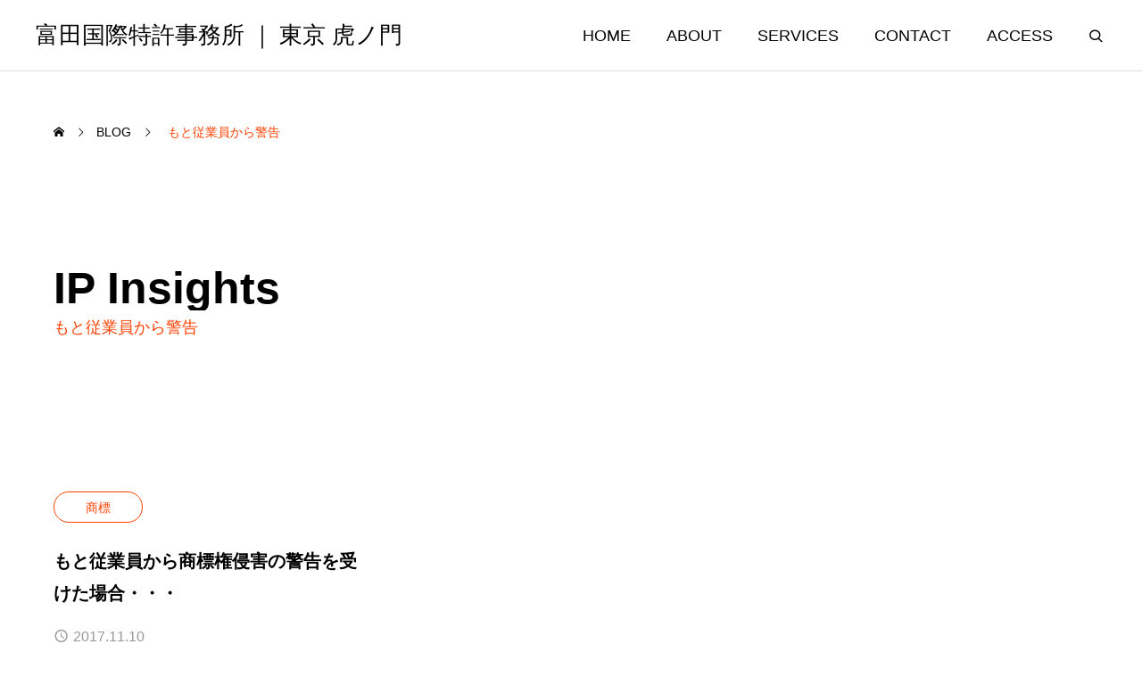

--- FILE ---
content_type: text/html; charset=UTF-8
request_url: http://tmt-law.jp/tag/%E3%82%82%E3%81%A8%E5%BE%93%E6%A5%AD%E5%93%A1%E3%81%8B%E3%82%89%E8%AD%A6%E5%91%8A
body_size: 11194
content:
<!DOCTYPE html>
<html class="pc" dir="ltr" lang="ja" prefix="og: https://ogp.me/ns#">
<head>
<meta charset="UTF-8">
<!--[if IE]><meta http-equiv="X-UA-Compatible" content="IE=edge"><![endif]-->
<meta name="viewport" content="width=device-width">

<meta name="description" content="業界トップクラスの品質と登録実績を誇る知的財産サービスを提供する国際特許事務所。東京都港区虎ノ門に本部を置く弁理士事務所。依頼内容に応じ、技術系の特許弁理士、ブランド保護専門の商標弁理士が専任担当。">
<link rel="pingback" href="http://tmt-law.jp/xmlrpc.php">

		<!-- All in One SEO 4.5.4 - aioseo.com -->
		<title>もと従業員から警告 | 富田国際特許事務所 ｜ 東京 虎ノ門</title>
		<meta name="robots" content="max-image-preview:large" />
		<link rel="canonical" href="https://tmt-law.jp/tag/%E3%82%82%E3%81%A8%E5%BE%93%E6%A5%AD%E5%93%A1%E3%81%8B%E3%82%89%E8%AD%A6%E5%91%8A" />
		<meta name="generator" content="All in One SEO (AIOSEO) 4.5.4" />
		<script type="application/ld+json" class="aioseo-schema">
			{"@context":"https:\/\/schema.org","@graph":[{"@type":"BreadcrumbList","@id":"https:\/\/tmt-law.jp\/tag\/%E3%82%82%E3%81%A8%E5%BE%93%E6%A5%AD%E5%93%A1%E3%81%8B%E3%82%89%E8%AD%A6%E5%91%8A#breadcrumblist","itemListElement":[{"@type":"ListItem","@id":"https:\/\/tmt-law.jp\/#listItem","position":1,"name":"\u5bb6","item":"https:\/\/tmt-law.jp\/","nextItem":"https:\/\/tmt-law.jp\/tag\/%e3%82%82%e3%81%a8%e5%be%93%e6%a5%ad%e5%93%a1%e3%81%8b%e3%82%89%e8%ad%a6%e5%91%8a#listItem"},{"@type":"ListItem","@id":"https:\/\/tmt-law.jp\/tag\/%e3%82%82%e3%81%a8%e5%be%93%e6%a5%ad%e5%93%a1%e3%81%8b%e3%82%89%e8%ad%a6%e5%91%8a#listItem","position":2,"name":"\u3082\u3068\u5f93\u696d\u54e1\u304b\u3089\u8b66\u544a","previousItem":"https:\/\/tmt-law.jp\/#listItem"}]},{"@type":"CollectionPage","@id":"https:\/\/tmt-law.jp\/tag\/%E3%82%82%E3%81%A8%E5%BE%93%E6%A5%AD%E5%93%A1%E3%81%8B%E3%82%89%E8%AD%A6%E5%91%8A#collectionpage","url":"https:\/\/tmt-law.jp\/tag\/%E3%82%82%E3%81%A8%E5%BE%93%E6%A5%AD%E5%93%A1%E3%81%8B%E3%82%89%E8%AD%A6%E5%91%8A","name":"\u3082\u3068\u5f93\u696d\u54e1\u304b\u3089\u8b66\u544a | \u5bcc\u7530\u56fd\u969b\u7279\u8a31\u4e8b\u52d9\u6240 \uff5c \u6771\u4eac \u864e\u30ce\u9580","inLanguage":"ja","isPartOf":{"@id":"https:\/\/tmt-law.jp\/#website"},"breadcrumb":{"@id":"https:\/\/tmt-law.jp\/tag\/%E3%82%82%E3%81%A8%E5%BE%93%E6%A5%AD%E5%93%A1%E3%81%8B%E3%82%89%E8%AD%A6%E5%91%8A#breadcrumblist"}},{"@type":"Organization","@id":"https:\/\/tmt-law.jp\/#organization","name":"\u5bcc\u7530\u56fd\u969b\u7279\u8a31\u4e8b\u52d9\u6240 \uff5c \u6771\u4eac \u864e\u30ce\u9580","url":"https:\/\/tmt-law.jp\/"},{"@type":"WebSite","@id":"https:\/\/tmt-law.jp\/#website","url":"https:\/\/tmt-law.jp\/","name":"\u5bcc\u7530\u56fd\u969b\u7279\u8a31\u4e8b\u52d9\u6240 \uff5c \u6771\u4eac \u864e\u30ce\u9580","description":"\u696d\u754c\u30c8\u30c3\u30d7\u30af\u30e9\u30b9\u306e\u54c1\u8cea\u3068\u767b\u9332\u5b9f\u7e3e\u3092\u8a87\u308b\u77e5\u7684\u8ca1\u7523\u30b5\u30fc\u30d3\u30b9\u3092\u63d0\u4f9b\u3059\u308b\u56fd\u969b\u7279\u8a31\u4e8b\u52d9\u6240\u3002\u6771\u4eac\u90fd\u6e2f\u533a\u864e\u30ce\u9580\u306b\u672c\u90e8\u3092\u7f6e\u304f\u5f01\u7406\u58eb\u4e8b\u52d9\u6240\u3002\u4f9d\u983c\u5185\u5bb9\u306b\u5fdc\u3058\u3001\u6280\u8853\u7cfb\u306e\u7279\u8a31\u5f01\u7406\u58eb\u3001\u30d6\u30e9\u30f3\u30c9\u4fdd\u8b77\u5c02\u9580\u306e\u5546\u6a19\u5f01\u7406\u58eb\u304c\u5c02\u4efb\u62c5\u5f53\u3002","inLanguage":"ja","publisher":{"@id":"https:\/\/tmt-law.jp\/#organization"}}]}
		</script>
		<!-- All in One SEO -->

<link rel='dns-prefetch' href='//cdn.jsdelivr.net' />
<link rel="alternate" type="application/rss+xml" title="富田国際特許事務所 ｜ 東京 虎ノ門 &raquo; フィード" href="https://tmt-law.jp/feed" />
<link rel="alternate" type="application/rss+xml" title="富田国際特許事務所 ｜ 東京 虎ノ門 &raquo; コメントフィード" href="https://tmt-law.jp/comments/feed" />
<link rel="alternate" type="application/rss+xml" title="富田国際特許事務所 ｜ 東京 虎ノ門 &raquo; もと従業員から警告 タグのフィード" href="https://tmt-law.jp/tag/%e3%82%82%e3%81%a8%e5%be%93%e6%a5%ad%e5%93%a1%e3%81%8b%e3%82%89%e8%ad%a6%e5%91%8a/feed" />
<link rel='stylesheet' id='swiper-css' href='https://cdn.jsdelivr.net/npm/swiper@10/swiper-bundle.min.css?ver=10.2.0' type='text/css' media='all' />
<link rel='stylesheet' id='main-style-css' href='http://tmt-law.jp/wp-content/themes/genesis_tcd103/style.css?ver=1.3' type='text/css' media='all' />
<link rel='stylesheet' id='design-plus-css' href='http://tmt-law.jp/wp-content/themes/genesis_tcd103/css/design-plus.css?ver=1.3' type='text/css' media='all' />
<link rel='stylesheet' id='sns-botton-css' href='http://tmt-law.jp/wp-content/themes/genesis_tcd103/css/sns-botton.css?ver=1.3' type='text/css' media='all' />
<link rel='stylesheet' id='responsive-css' href='http://tmt-law.jp/wp-content/themes/genesis_tcd103/css/responsive.css?ver=1.3' type='text/css' media='screen and (max-width:1391px)' />
<style id='wp-emoji-styles-inline-css' type='text/css'>

	img.wp-smiley, img.emoji {
		display: inline !important;
		border: none !important;
		box-shadow: none !important;
		height: 1em !important;
		width: 1em !important;
		margin: 0 0.07em !important;
		vertical-align: -0.1em !important;
		background: none !important;
		padding: 0 !important;
	}
</style>
<link rel='stylesheet' id='wp-block-library-css' href='http://tmt-law.jp/wp-includes/css/dist/block-library/style.min.css?ver=6.4.7' type='text/css' media='all' />
<style id='classic-theme-styles-inline-css' type='text/css'>
/*! This file is auto-generated */
.wp-block-button__link{color:#fff;background-color:#32373c;border-radius:9999px;box-shadow:none;text-decoration:none;padding:calc(.667em + 2px) calc(1.333em + 2px);font-size:1.125em}.wp-block-file__button{background:#32373c;color:#fff;text-decoration:none}
</style>
<style id='global-styles-inline-css' type='text/css'>
body{--wp--preset--color--black: #000000;--wp--preset--color--cyan-bluish-gray: #abb8c3;--wp--preset--color--white: #ffffff;--wp--preset--color--pale-pink: #f78da7;--wp--preset--color--vivid-red: #cf2e2e;--wp--preset--color--luminous-vivid-orange: #ff6900;--wp--preset--color--luminous-vivid-amber: #fcb900;--wp--preset--color--light-green-cyan: #7bdcb5;--wp--preset--color--vivid-green-cyan: #00d084;--wp--preset--color--pale-cyan-blue: #8ed1fc;--wp--preset--color--vivid-cyan-blue: #0693e3;--wp--preset--color--vivid-purple: #9b51e0;--wp--preset--gradient--vivid-cyan-blue-to-vivid-purple: linear-gradient(135deg,rgba(6,147,227,1) 0%,rgb(155,81,224) 100%);--wp--preset--gradient--light-green-cyan-to-vivid-green-cyan: linear-gradient(135deg,rgb(122,220,180) 0%,rgb(0,208,130) 100%);--wp--preset--gradient--luminous-vivid-amber-to-luminous-vivid-orange: linear-gradient(135deg,rgba(252,185,0,1) 0%,rgba(255,105,0,1) 100%);--wp--preset--gradient--luminous-vivid-orange-to-vivid-red: linear-gradient(135deg,rgba(255,105,0,1) 0%,rgb(207,46,46) 100%);--wp--preset--gradient--very-light-gray-to-cyan-bluish-gray: linear-gradient(135deg,rgb(238,238,238) 0%,rgb(169,184,195) 100%);--wp--preset--gradient--cool-to-warm-spectrum: linear-gradient(135deg,rgb(74,234,220) 0%,rgb(151,120,209) 20%,rgb(207,42,186) 40%,rgb(238,44,130) 60%,rgb(251,105,98) 80%,rgb(254,248,76) 100%);--wp--preset--gradient--blush-light-purple: linear-gradient(135deg,rgb(255,206,236) 0%,rgb(152,150,240) 100%);--wp--preset--gradient--blush-bordeaux: linear-gradient(135deg,rgb(254,205,165) 0%,rgb(254,45,45) 50%,rgb(107,0,62) 100%);--wp--preset--gradient--luminous-dusk: linear-gradient(135deg,rgb(255,203,112) 0%,rgb(199,81,192) 50%,rgb(65,88,208) 100%);--wp--preset--gradient--pale-ocean: linear-gradient(135deg,rgb(255,245,203) 0%,rgb(182,227,212) 50%,rgb(51,167,181) 100%);--wp--preset--gradient--electric-grass: linear-gradient(135deg,rgb(202,248,128) 0%,rgb(113,206,126) 100%);--wp--preset--gradient--midnight: linear-gradient(135deg,rgb(2,3,129) 0%,rgb(40,116,252) 100%);--wp--preset--font-size--small: 13px;--wp--preset--font-size--medium: 20px;--wp--preset--font-size--large: 36px;--wp--preset--font-size--x-large: 42px;--wp--preset--spacing--20: 0.44rem;--wp--preset--spacing--30: 0.67rem;--wp--preset--spacing--40: 1rem;--wp--preset--spacing--50: 1.5rem;--wp--preset--spacing--60: 2.25rem;--wp--preset--spacing--70: 3.38rem;--wp--preset--spacing--80: 5.06rem;--wp--preset--shadow--natural: 6px 6px 9px rgba(0, 0, 0, 0.2);--wp--preset--shadow--deep: 12px 12px 50px rgba(0, 0, 0, 0.4);--wp--preset--shadow--sharp: 6px 6px 0px rgba(0, 0, 0, 0.2);--wp--preset--shadow--outlined: 6px 6px 0px -3px rgba(255, 255, 255, 1), 6px 6px rgba(0, 0, 0, 1);--wp--preset--shadow--crisp: 6px 6px 0px rgba(0, 0, 0, 1);}:where(.is-layout-flex){gap: 0.5em;}:where(.is-layout-grid){gap: 0.5em;}body .is-layout-flow > .alignleft{float: left;margin-inline-start: 0;margin-inline-end: 2em;}body .is-layout-flow > .alignright{float: right;margin-inline-start: 2em;margin-inline-end: 0;}body .is-layout-flow > .aligncenter{margin-left: auto !important;margin-right: auto !important;}body .is-layout-constrained > .alignleft{float: left;margin-inline-start: 0;margin-inline-end: 2em;}body .is-layout-constrained > .alignright{float: right;margin-inline-start: 2em;margin-inline-end: 0;}body .is-layout-constrained > .aligncenter{margin-left: auto !important;margin-right: auto !important;}body .is-layout-constrained > :where(:not(.alignleft):not(.alignright):not(.alignfull)){max-width: var(--wp--style--global--content-size);margin-left: auto !important;margin-right: auto !important;}body .is-layout-constrained > .alignwide{max-width: var(--wp--style--global--wide-size);}body .is-layout-flex{display: flex;}body .is-layout-flex{flex-wrap: wrap;align-items: center;}body .is-layout-flex > *{margin: 0;}body .is-layout-grid{display: grid;}body .is-layout-grid > *{margin: 0;}:where(.wp-block-columns.is-layout-flex){gap: 2em;}:where(.wp-block-columns.is-layout-grid){gap: 2em;}:where(.wp-block-post-template.is-layout-flex){gap: 1.25em;}:where(.wp-block-post-template.is-layout-grid){gap: 1.25em;}.has-black-color{color: var(--wp--preset--color--black) !important;}.has-cyan-bluish-gray-color{color: var(--wp--preset--color--cyan-bluish-gray) !important;}.has-white-color{color: var(--wp--preset--color--white) !important;}.has-pale-pink-color{color: var(--wp--preset--color--pale-pink) !important;}.has-vivid-red-color{color: var(--wp--preset--color--vivid-red) !important;}.has-luminous-vivid-orange-color{color: var(--wp--preset--color--luminous-vivid-orange) !important;}.has-luminous-vivid-amber-color{color: var(--wp--preset--color--luminous-vivid-amber) !important;}.has-light-green-cyan-color{color: var(--wp--preset--color--light-green-cyan) !important;}.has-vivid-green-cyan-color{color: var(--wp--preset--color--vivid-green-cyan) !important;}.has-pale-cyan-blue-color{color: var(--wp--preset--color--pale-cyan-blue) !important;}.has-vivid-cyan-blue-color{color: var(--wp--preset--color--vivid-cyan-blue) !important;}.has-vivid-purple-color{color: var(--wp--preset--color--vivid-purple) !important;}.has-black-background-color{background-color: var(--wp--preset--color--black) !important;}.has-cyan-bluish-gray-background-color{background-color: var(--wp--preset--color--cyan-bluish-gray) !important;}.has-white-background-color{background-color: var(--wp--preset--color--white) !important;}.has-pale-pink-background-color{background-color: var(--wp--preset--color--pale-pink) !important;}.has-vivid-red-background-color{background-color: var(--wp--preset--color--vivid-red) !important;}.has-luminous-vivid-orange-background-color{background-color: var(--wp--preset--color--luminous-vivid-orange) !important;}.has-luminous-vivid-amber-background-color{background-color: var(--wp--preset--color--luminous-vivid-amber) !important;}.has-light-green-cyan-background-color{background-color: var(--wp--preset--color--light-green-cyan) !important;}.has-vivid-green-cyan-background-color{background-color: var(--wp--preset--color--vivid-green-cyan) !important;}.has-pale-cyan-blue-background-color{background-color: var(--wp--preset--color--pale-cyan-blue) !important;}.has-vivid-cyan-blue-background-color{background-color: var(--wp--preset--color--vivid-cyan-blue) !important;}.has-vivid-purple-background-color{background-color: var(--wp--preset--color--vivid-purple) !important;}.has-black-border-color{border-color: var(--wp--preset--color--black) !important;}.has-cyan-bluish-gray-border-color{border-color: var(--wp--preset--color--cyan-bluish-gray) !important;}.has-white-border-color{border-color: var(--wp--preset--color--white) !important;}.has-pale-pink-border-color{border-color: var(--wp--preset--color--pale-pink) !important;}.has-vivid-red-border-color{border-color: var(--wp--preset--color--vivid-red) !important;}.has-luminous-vivid-orange-border-color{border-color: var(--wp--preset--color--luminous-vivid-orange) !important;}.has-luminous-vivid-amber-border-color{border-color: var(--wp--preset--color--luminous-vivid-amber) !important;}.has-light-green-cyan-border-color{border-color: var(--wp--preset--color--light-green-cyan) !important;}.has-vivid-green-cyan-border-color{border-color: var(--wp--preset--color--vivid-green-cyan) !important;}.has-pale-cyan-blue-border-color{border-color: var(--wp--preset--color--pale-cyan-blue) !important;}.has-vivid-cyan-blue-border-color{border-color: var(--wp--preset--color--vivid-cyan-blue) !important;}.has-vivid-purple-border-color{border-color: var(--wp--preset--color--vivid-purple) !important;}.has-vivid-cyan-blue-to-vivid-purple-gradient-background{background: var(--wp--preset--gradient--vivid-cyan-blue-to-vivid-purple) !important;}.has-light-green-cyan-to-vivid-green-cyan-gradient-background{background: var(--wp--preset--gradient--light-green-cyan-to-vivid-green-cyan) !important;}.has-luminous-vivid-amber-to-luminous-vivid-orange-gradient-background{background: var(--wp--preset--gradient--luminous-vivid-amber-to-luminous-vivid-orange) !important;}.has-luminous-vivid-orange-to-vivid-red-gradient-background{background: var(--wp--preset--gradient--luminous-vivid-orange-to-vivid-red) !important;}.has-very-light-gray-to-cyan-bluish-gray-gradient-background{background: var(--wp--preset--gradient--very-light-gray-to-cyan-bluish-gray) !important;}.has-cool-to-warm-spectrum-gradient-background{background: var(--wp--preset--gradient--cool-to-warm-spectrum) !important;}.has-blush-light-purple-gradient-background{background: var(--wp--preset--gradient--blush-light-purple) !important;}.has-blush-bordeaux-gradient-background{background: var(--wp--preset--gradient--blush-bordeaux) !important;}.has-luminous-dusk-gradient-background{background: var(--wp--preset--gradient--luminous-dusk) !important;}.has-pale-ocean-gradient-background{background: var(--wp--preset--gradient--pale-ocean) !important;}.has-electric-grass-gradient-background{background: var(--wp--preset--gradient--electric-grass) !important;}.has-midnight-gradient-background{background: var(--wp--preset--gradient--midnight) !important;}.has-small-font-size{font-size: var(--wp--preset--font-size--small) !important;}.has-medium-font-size{font-size: var(--wp--preset--font-size--medium) !important;}.has-large-font-size{font-size: var(--wp--preset--font-size--large) !important;}.has-x-large-font-size{font-size: var(--wp--preset--font-size--x-large) !important;}
.wp-block-navigation a:where(:not(.wp-element-button)){color: inherit;}
:where(.wp-block-post-template.is-layout-flex){gap: 1.25em;}:where(.wp-block-post-template.is-layout-grid){gap: 1.25em;}
:where(.wp-block-columns.is-layout-flex){gap: 2em;}:where(.wp-block-columns.is-layout-grid){gap: 2em;}
.wp-block-pullquote{font-size: 1.5em;line-height: 1.6;}
</style>
<link rel='stylesheet' id='contact-form-7-css' href='http://tmt-law.jp/wp-content/plugins/contact-form-7/includes/css/styles.css?ver=5.8.6' type='text/css' media='all' />
<link rel='stylesheet' id='wordpress-popular-posts-css-css' href='http://tmt-law.jp/wp-content/plugins/wordpress-popular-posts/assets/css/wpp.css?ver=6.3.4' type='text/css' media='all' />
<link rel='stylesheet' id='vk-font-awesome-css' href='http://tmt-law.jp/wp-content/plugins/vk-post-author-display/vendor/vektor-inc/font-awesome-versions/src/versions/6/css/all.min.css?ver=6.4.2' type='text/css' media='all' />
<script type="text/javascript" src="http://tmt-law.jp/wp-includes/js/jquery/jquery.min.js?ver=3.7.1" id="jquery-core-js"></script>
<script type="text/javascript" src="http://tmt-law.jp/wp-includes/js/jquery/jquery-migrate.min.js?ver=3.4.1" id="jquery-migrate-js"></script>
<script type="application/json" id="wpp-json">

{"sampling_active":0,"sampling_rate":100,"ajax_url":"https:\/\/tmt-law.jp\/wp-json\/wordpress-popular-posts\/v1\/popular-posts","api_url":"https:\/\/tmt-law.jp\/wp-json\/wordpress-popular-posts","ID":0,"token":"d9987748b5","lang":0,"debug":0}

</script>
<script type="text/javascript" src="http://tmt-law.jp/wp-content/plugins/wordpress-popular-posts/assets/js/wpp.min.js?ver=6.3.4" id="wpp-js-js"></script>
<link rel="https://api.w.org/" href="https://tmt-law.jp/wp-json/" /><link rel="alternate" type="application/json" href="https://tmt-law.jp/wp-json/wp/v2/tags/1454" />            <style id="wpp-loading-animation-styles">@-webkit-keyframes bgslide{from{background-position-x:0}to{background-position-x:-200%}}@keyframes bgslide{from{background-position-x:0}to{background-position-x:-200%}}.wpp-widget-placeholder,.wpp-widget-block-placeholder,.wpp-shortcode-placeholder{margin:0 auto;width:60px;height:3px;background:#dd3737;background:linear-gradient(90deg,#dd3737 0%,#571313 10%,#dd3737 100%);background-size:200% auto;border-radius:3px;-webkit-animation:bgslide 1s infinite linear;animation:bgslide 1s infinite linear}</style>
            <style type="text/css">
:root {
  --vw: 1vw;
  --single_post_title_font_size: 32px;
  --single_post_title_font_size_tb: 28px;
  --single_post_title_font_size_sp: 20px;
  --font_family_type1: Arial, "ヒラギノ角ゴ ProN W3", "Hiragino Kaku Gothic ProN", "メイリオ", Meiryo, sans-serif;
  --font_family_type2: Arial, "Hiragino Sans", "ヒラギノ角ゴ ProN", "Hiragino Kaku Gothic ProN", "游ゴシック", YuGothic, "メイリオ", Meiryo, sans-serif;
  --font_family_type3: "Times New Roman" , "游明朝" , "Yu Mincho" , "游明朝体" , "YuMincho" , "ヒラギノ明朝 Pro W3" , "Hiragino Mincho Pro" , "HiraMinProN-W3" , "HGS明朝E" , "ＭＳ Ｐ明朝" , "MS PMincho" , serif;
}
body { font-size:15px; }
.large_headline { font-size:50px !important; }
.rich_font { font-size:32px !important; }
@media screen and (max-width:1100px) {
  .large_headline { font-size:44px !important; }
  .rich_font { font-size:28px !important; }
}
@media screen and (max-width:800px) {
  body { font-size:12px; }
  .large_headline { font-size:30px !important; }
  .rich_font { font-size:20px !important; }
}
body, input, textarea { font-weight:500; font-family:var(--font_family_type2); }

.rich_font, .p-vertical { font-family:var(--font_family_type2); font-weight:600; }

.large_headline { font-family:var(--font_family_type2); font-weight:600; }


.rich_font_type1 { font-family:var(--font_family_type1); font-weight:600; }
.rich_font_type2 { font-family:var(--font_family_type2); font-weight:600; }
.rich_font_type3 { font-family:var(--font_family_type3); font-weight:600; }


.logo_text { font-size:26px; }
@media screen and (max-width:1201px) {
  .logo_text { font-size:20px; }
}
#footer_banner .title { font-size:50px !important; }
@media screen and (max-width:1100px) {
  #footer_banner .title { font-size:44px !important; }
}
@media screen and (max-width:800px) {
  #footer_banner .title { font-size:30px !important; }
}
@media(hover: hover) {
  .animate_background .image_wrap img { width:100%; height:100%; will-change:transform; transition: transform  0.5s ease; }
  .animate_background:hover .image_wrap img { transform: scale(1.2); }
}

a { color:#000; }

a:hover, .category_button, .sub_title.colored, #global_menu > ul > li > a:hover, .faq_list .headline, #bread_crumb, #bread_crumb li.last, .faq_list .title.active, .widget_categories li a:hover, .widget_archive li a:hover, .widget_pages li a:hover, .widget_nav_menu li a:hover, .design_button,
  .service_category_content .post_list .title, .service_header .archive_link .label, .megamenu_b .arrow:after, .megamenu_b .sub_title.arrow, .news_category_button a:hover, #footer_banner a:hover .arrow_button:before, #footer_banner a:hover .arrow_button:after, .service_category_post_list .title, #post_pagination a:hover, .page_navi a:hover,
    #return_top a:hover .arrow:before, #return_top a:hover .arrow:after, #service_link_list .link_label, body.megamenu_dark_color .megamenu_a a:hover, .arrow_link_button a, .megamenu_b .arrow_link, .megamenu_b .post_list .arrow_link .arrow_button_small, #header_slider_wrap.layout_type3 .desc_area a:hover, #company_data_list h4, .lp3_bottom_content .item_list a
      { color:#ff4000; }

.cardlink .title a, #global_menu > ul > li.active > a, #global_menu > ul > li.current-menu-item > a, .design_arrow_button a, .swiper-nav-button:hover .arrow_button_small:before, .swiper-nav-button:hover .arrow_button_small:after
  { color:#ff4000 !important; }

.page_navi span.current, #global_menu ul ul a:hover, .arrow_button, #submit_comment, #post_pagination p, #comment_tab li.active a, .widget_tab_post_list_button div.active, .widget_categories a:before, .q_styled_ol li:before, #copyright, .tcdw_tag_list_widget ol a:hover, .widget_tag_cloud .tagcloud a:hover, #wp-calendar tbody a:hover,
  #post_tag_list a:hover,  #wp-calendar #prev a:hover, #wp-calendar #next a:hover, #wp-calendar td a:hover, .news_category_button li.current a, .swiper-scrollbar-drag, .cb_service_category_list .post_list a:after, .shutter_image.link_ver .post_list a:after, .design_button:hover, #mobile_menu li li a
    { background-color:#ff4000; }

.category_button, .page_navi span.current, #post_pagination p, #comment_textarea textarea:focus, #guest_info input:focus, .c-pw__box-input:focus, .news_category_button li.current a, .news_category_button a:hover, #post_pagination a:hover, .page_navi a:hover, .design_button
  { border-color:#ff4000; }

.category_button:hover, .single_post_nav:hover span:after, .faq_list .title:hover, #single_author_title_area .author_link li a:hover:before, .author_profile a:hover, #post_meta_bottom a:hover, .cardlink_title a:hover, .comment a:hover,
  .comment_form_wrapper a:hover, .megamenu_b .sub_title.arrow:hover, .megamenu_b .arrow_link:hover, body.megamenu_dark_color .megamenu_b a:hover
    { color:#e12200; }

.design_arrow_button a:hover { color:#e12200 !important; }

.c-pw__btn:hover, #comment_tab li a:hover, #submit_comment:hover, #cancel_comment_reply a:hover, #comment_tab li a:hover, .cb_service_category_list .post_list a:hover:after, .shutter_image.link_ver .post_list a:hover:after
  { background-color:#e12200; }

.category_button:hover, .tcdw_tag_list_widget ol a:hover, .widget_tag_cloud .tagcloud a:hover
  { border-color:#e12200; }


.post_content a, .widget_block a, .textwidget a, #no_post a, #page_404_header .desc a, #no_search_result a { color:#1578d6; }
#page_404_header .desc a:hover { color:#1578d6; }
.widget_block a:hover, .textwidget a:hover, #no_post a:hover { color:rgba(21,120,214,0.6); }
.post_content a:hover { color:#1578d6; }
.styled_h2 {
  font-size:28px!important;
  text-align:center!important;
  font-weight:600!important;
  color:#000000;
  border-color:#000000;
  border-width:1px;
  border-style:solid;
border-left:none;
border-right:none;
border-top:none;
border-bottom:none;
background-color:transparent;
}
@media screen and (max-width:800px) {
  .styled_h2 { font-size:22px!important; }
}
.styled_h3 {
  font-size:23px!important;
  text-align:left!important;
  font-weight:600!important;
  color:#000000;
  border-color:#ff4000;
  border-width:4px;
  border-style:solid;
padding-left:1em!important;
padding-top:0.5em!important;
padding-bottom:0.5em!important;
border-right:none;
border-top:none;
border-bottom:none;
background-color:transparent;
}
@media screen and (max-width:800px) {
  .styled_h3 { font-size:20px!important; }
}
.styled_h4 {
  font-size:22px!important;
  text-align:left!important;
  font-weight:500!important;
  color:#000000;
  border-color:#dddddd;
  border-width:1px;
  border-style:dotted;
border-left:none;
border-right:none;
border-top:none;
padding-bottom:0.8em!important;
background-color:transparent;
}
@media screen and (max-width:800px) {
  .styled_h4 { font-size:18px!important; }
}
.styled_h5 {
  font-size:20px!important;
  text-align:left!important;
  font-weight:500!important;
  color:#000000;
  border-color:#000000;
  border-width:3px;
  border-style:double;
border-left:none;
border-right:none;
border-top:none;
border-bottom:none;
background-color:#f2f2f2;
padding:0.8em 1em!important;
}
@media screen and (max-width:800px) {
  .styled_h5 { font-size:16px!important; }
}
.post_content a.q_custom_button1 { width:280px; height:60px; line-height:60px;border-radius:0px;color:#ffffff; border-color:#ff4000; }
.post_content a.q_custom_button1:before { background-color:#cd0e00;opacity:0; }
.post_content a.q_custom_button1:hover { color:#ffffff; border-color:#cd0e00; }
.post_content a.q_custom_button1:hover:before { opacity:1; }
@media (max-width: 1200px) {
  .post_content a.q_custom_button1 { width:260px; }
}
@media (max-width: 800px) {
  .post_content a.q_custom_button1 { width:240px; height:50px; line-height:50px; }
}
.post_content a.q_custom_button2 { width:280px; height:60px; line-height:60px;border-radius:0px;color:#ffffff; background-color:#ff4000; border:none; }
.post_content a.q_custom_button2:before { color:#ffffff; background-color:#cd0e00;opacity:0; }
.post_content a.q_custom_button2:hover {  }
.post_content a.q_custom_button2:hover:before { opacity:1; }
@media (max-width: 1200px) {
  .post_content a.q_custom_button2 { width:260px; }
}
@media (max-width: 800px) {
  .post_content a.q_custom_button2 { width:240px; height:50px; line-height:50px; }
}
.post_content a.q_custom_button3 { width:280px; height:60px; line-height:60px;border-radius:0px;color:#ffffff; border-color:#ff4000; }
.post_content a.q_custom_button3:before { background-color:#ff4000;opacity:1; }
.post_content a.q_custom_button3:hover { color:#ffffff; border-color:#cd0e00; }
.post_content a.q_custom_button3:hover:before { opacity:0; }
@media (max-width: 1200px) {
  .post_content a.q_custom_button3 { width:260px; }
}
@media (max-width: 800px) {
  .post_content a.q_custom_button3 { width:240px; height:50px; line-height:50px; }
}
.q_frame1 {
  background:#ffffff;
  border-radius:0px;
  border-width:1px;
  border-color:#dddddd;
  border-style:solid;
}
.q_frame1 .q_frame_label {
  color:#000000;
}
.q_frame2 {
  background:#ffffff;
  border-radius:0px;
  border-width:1px;
  border-color:#009aff;
  border-style:solid;
}
.q_frame2 .q_frame_label {
  color:#009aff;
}
.q_frame3 {
  background:#ffffff;
  border-radius:10px;
  border-width:1px;
  border-color:#f9b42d;
  border-style:solid;
}
.q_frame3 .q_frame_label {
  color:#f9b42d;
}
.q_underline1 {
  font-weight:500;
  background-image: -webkit-linear-gradient(left, transparent 50%, #fff799 50%);
  background-image: -moz-linear-gradient(left, transparent 50%, #fff799 50%);
  background-image: linear-gradient(to right, transparent 50%, #fff799 50%);
  background-position:-100% 0.8em;}
.q_underline2 {
  font-weight:600;
  background-image: -webkit-linear-gradient(left, transparent 50%, #99f9ff 50%);
  background-image: -moz-linear-gradient(left, transparent 50%, #99f9ff 50%);
  background-image: linear-gradient(to right, transparent 50%, #99f9ff 50%);
  }
.q_underline3 {
  font-weight:600;
  background-image: -webkit-linear-gradient(left, transparent 50%, #ff99b8 50%);
  background-image: -moz-linear-gradient(left, transparent 50%, #ff99b8 50%);
  background-image: linear-gradient(to right, transparent 50%, #ff99b8 50%);
  }
.speech_balloon1 .speech_balloon_text_inner {
  color:#000000;
  background-color:#ffdfdf;
  border-color:#ffdfdf;
}
.speech_balloon1 .before { border-left-color:#ffdfdf; }
.speech_balloon1 .after { border-right-color:#ffdfdf; }
.speech_balloon2 .speech_balloon_text_inner {
  color:#000000;
  background-color:#ffffff;
  border-color:#ff5353;
}
.speech_balloon2 .before { border-left-color:#ff5353; }
.speech_balloon2 .after { border-right-color:#ffffff; }
.speech_balloon3 .speech_balloon_text_inner {
  color:#000000;
  background-color:#ccf4ff;
  border-color:#ccf4ff;
}
.speech_balloon3 .before { border-left-color:#ccf4ff; }
.speech_balloon3 .after { border-right-color:#ccf4ff; }
.speech_balloon4 .speech_balloon_text_inner {
  color:#000000;
  background-color:#ffffff;
  border-color:#0789b5;
}
.speech_balloon4 .before { border-left-color:#0789b5; }
.speech_balloon4 .after { border-right-color:#ffffff; }
.qt_google_map .pb_googlemap_custom-overlay-inner { background:#000000; color:#ffffff; }
.qt_google_map .pb_googlemap_custom-overlay-inner::after { border-color:#000000 transparent transparent transparent; }
</style>

<style id="current-page-style" type="text/css">
@media screen and (min-width: 951px) {
  .cb_service_category_list_carousel .item {
    width: calc( (var(--vw) * 100 - 200px) / 4 - 3px) !important; }
  .swiper-nav-button {
    display: none; }
}</style>


		<style type="text/css" id="wp-custom-css">
			




		</style>
		</head>
<body id="body" class="archive tag tag-1454 fa_v6_css megamenu_light_color no_page_nav">
<div id="js-body-start"></div>


<header id="header" class="first_animate">
 <p id="header_logo">
 <a href="https://tmt-law.jp/" title="富田国際特許事務所 ｜ 東京 虎ノ門">
    <span class="logo_text rich_font_type2">富田国際特許事務所 ｜ 東京 虎ノ門</span>
   </a>
</p>

 <a id="drawer_menu_button" href="#"><span></span><span></span><span></span></a> <nav id="global_menu" class="menu-%e3%82%b5%e3%83%b3%e3%83%97%e3%83%ab%e3%83%a1%e3%83%8b%e3%83%a5%e3%83%bc-container"><ul id="menu-%e3%82%b5%e3%83%b3%e3%83%97%e3%83%ab%e3%83%a1%e3%83%8b%e3%83%a5%e3%83%bc" class="menu"><li id="menu-item-11638" class="menu-item menu-item-type-custom menu-item-object-custom menu-item-11638"><a href="https://tmt-law.jp/">HOME</a></li>
<li id="menu-item-11637" class="menu-item menu-item-type-post_type menu-item-object-page menu-item-has-children menu-item-11637"><a href="https://tmt-law.jp/about">ABOUT</a>
<ul class="sub-menu">
	<li id="menu-item-10949" class="menu-item menu-item-type-custom menu-item-object-custom menu-item-10949"><a href="https://tmt-law.jp/about_us">Firm Profile</a></li>
	<li id="menu-item-10950" class="menu-item menu-item-type-custom menu-item-object-custom menu-item-10950"><a href="https://tmt-law.jp/tomita_profile">Patent Attorney</a></li>
</ul>
</li>
<li id="menu-item-11749" class="menu-item menu-item-type-custom menu-item-object-custom menu-item-has-children menu-item-11749"><a href="https://tmt-law.jp/service">SERVICES</a>
<ul class="sub-menu">
	<li id="menu-item-11752" class="menu-item menu-item-type-post_type menu-item-object-service menu-item-11752"><a href="https://tmt-law.jp/service/patents">Patents</a></li>
	<li id="menu-item-11751" class="menu-item menu-item-type-post_type menu-item-object-service menu-item-11751"><a href="https://tmt-law.jp/service/trademarks">Trademarks</a></li>
	<li id="menu-item-11753" class="menu-item menu-item-type-post_type menu-item-object-service menu-item-11753"><a href="https://tmt-law.jp/service/designs">Designs</a></li>
	<li id="menu-item-11750" class="menu-item menu-item-type-post_type menu-item-object-service menu-item-11750"><a href="https://tmt-law.jp/service/opinions">Expert Opinions</a></li>
</ul>
</li>
<li id="menu-item-10952" class="menu-item menu-item-type-custom menu-item-object-custom menu-item-10952"><a href="https://tmt-law.jp/contact">CONTACT</a></li>
<li id="menu-item-11642" class="menu-item menu-item-type-custom menu-item-object-custom menu-item-11642"><a href="https://tmt-law.jp/about/#firm_access">ACCESS</a></li>
</ul></nav>  <div id="header_search">
  <form role="search" method="get" id="header_searchform" action="https://tmt-law.jp">
   <div class="input_area"><input type="text" value="" id="header_search_input" name="s" autocomplete="off"></div>
   <div class="search_button"><input type="submit" id="header_search_button" value=""></div>
  </form>
 </div>
 
 
</header>

<div id="container">

 <div id="bread_crumb" class="inview">
 <ul itemscope itemtype="https://schema.org/BreadcrumbList">
  <li itemprop="itemListElement" itemscope itemtype="https://schema.org/ListItem" class="home"><a itemprop="item" href="https://tmt-law.jp/"><span itemprop="name">ホーム</span></a><meta itemprop="position" content="1"></li>
 <li itemprop="itemListElement" itemscope itemtype="https://schema.org/ListItem"><a itemprop="item" href="https://tmt-law.jp/blog"><span itemprop="name">BLOG</span></a><meta itemprop="position" content="2"></li>
 <li class="last" itemprop="itemListElement" itemscope itemtype="https://schema.org/ListItem"><span itemprop="name">もと従業員から警告</span><meta itemprop="position" content="3"></li>
  </ul>
</div>

<div id="archive_header" class="inview">
 <div class="title_area">
  <h2 class="large_headline"><span>IP Insights</span></h2>
    <p class="sub_title colored"><span>もと従業員から警告</span></p>
   </div>
  </div>

<section id="archive_blog" class="inview slide_up_animation">

 
 <div class="blog_list">
    <div class="item">
   <a class="image_link animate_background" href="https://tmt-law.jp/2017/11/10/10669">
    <div class="image_wrap">
     <img loading="lazy" class="image" src="https://tmt-law.jp/wp-content/uploads/2024/01/pixta_109158361_S.jpg" width="840" height="560" />
    </div>
   </a>
   <div class="content">
        <a class="category_button" href="https://tmt-law.jp/category/trademark">商標</a>
        <h4 class="title"><a href="https://tmt-law.jp/2017/11/10/10669"><span>もと従業員から商標権侵害の警告を受けた場合・・・</span></a></h4>
        <time class="date entry-date published" datetime="2024-01-21T10:15:43+09:00">2017.11.10</time>
       </div>
  </div>
   </div><!-- END .blog_list -->

 
 
</section><!-- END #archive_blog -->


 
 
 
  <footer id="footer">

  
  <div id="footer_inner">

   <p id="footer_logo">
 <a href="https://tmt-law.jp/" title="富田国際特許事務所 ｜ 東京 虎ノ門">
    <span class="logo_text rich_font_type2">富田国際特許事務所 ｜ 東京 虎ノ門</span>
   </a>
</p>


      <div id="footer_address" class="post_content clearfix">
    <p>〒105-0001　東京都港区虎ノ門 1-16-9 双葉ビル5F<br />
TEL: 03-6205-4272　FAX: 03-3508-2095</p>
   </div>
   
   
  </div>

    <div id="footer_nav" class="swiper">
   <ul id="menu-%e3%82%b5%e3%83%b3%e3%83%97%e3%83%ab%e3%83%a1%e3%83%8b%e3%83%a5%e3%83%bc-1" class="swiper-wrapper"><li class="menu-item menu-item-type-custom menu-item-object-custom menu-item-11638 swiper-slide"><a href="https://tmt-law.jp/">HOME</a></li>
<li class="menu-item menu-item-type-post_type menu-item-object-page menu-item-11637 swiper-slide"><a href="https://tmt-law.jp/about">ABOUT</a></li>
<li class="menu-item menu-item-type-custom menu-item-object-custom menu-item-11749 swiper-slide"><a href="https://tmt-law.jp/service">SERVICES</a></li>
<li class="menu-item menu-item-type-custom menu-item-object-custom menu-item-10952 swiper-slide"><a href="https://tmt-law.jp/contact">CONTACT</a></li>
<li class="menu-item menu-item-type-custom menu-item-object-custom menu-item-11642 swiper-slide"><a href="https://tmt-law.jp/about/#firm_access">ACCESS</a></li>
</ul>  </div>
  
  
    <p id="copyright"><span>Copyright © 富田国際特許事務所 2024</span></p>

 </footer>

</div><!-- #container -->

<div id="return_top">
 <a class="no_auto_scroll" href="#body"><span class="arrow"><span></span></span></a>
</div>

<div id="drawer_menu">

 <div class="header">
  <div id="drawer_mneu_close_button"></div>
 </div>

  <div id="mobile_menu" class="menu-%e3%82%b5%e3%83%b3%e3%83%97%e3%83%ab%e3%83%a1%e3%83%8b%e3%83%a5%e3%83%bc-container"><ul id="menu-%e3%82%b5%e3%83%b3%e3%83%97%e3%83%ab%e3%83%a1%e3%83%8b%e3%83%a5%e3%83%bc-2" class="menu"><li class="menu-item menu-item-type-custom menu-item-object-custom menu-item-11638"><a href="https://tmt-law.jp/">HOME</a></li>
<li class="menu-item menu-item-type-post_type menu-item-object-page menu-item-has-children menu-item-11637"><a href="https://tmt-law.jp/about">ABOUT</a>
<ul class="sub-menu">
	<li class="menu-item menu-item-type-custom menu-item-object-custom menu-item-10949"><a href="https://tmt-law.jp/about_us">Firm Profile</a></li>
	<li class="menu-item menu-item-type-custom menu-item-object-custom menu-item-10950"><a href="https://tmt-law.jp/tomita_profile">Patent Attorney</a></li>
</ul>
</li>
<li class="menu-item menu-item-type-custom menu-item-object-custom menu-item-has-children menu-item-11749"><a href="https://tmt-law.jp/service">SERVICES</a>
<ul class="sub-menu">
	<li class="menu-item menu-item-type-post_type menu-item-object-service menu-item-11752"><a href="https://tmt-law.jp/service/patents">Patents</a></li>
	<li class="menu-item menu-item-type-post_type menu-item-object-service menu-item-11751"><a href="https://tmt-law.jp/service/trademarks">Trademarks</a></li>
	<li class="menu-item menu-item-type-post_type menu-item-object-service menu-item-11753"><a href="https://tmt-law.jp/service/designs">Designs</a></li>
	<li class="menu-item menu-item-type-post_type menu-item-object-service menu-item-11750"><a href="https://tmt-law.jp/service/opinions">Expert Opinions</a></li>
</ul>
</li>
<li class="menu-item menu-item-type-custom menu-item-object-custom menu-item-10952"><a href="https://tmt-law.jp/contact">CONTACT</a></li>
<li class="menu-item menu-item-type-custom menu-item-object-custom menu-item-11642"><a href="https://tmt-law.jp/about/#firm_access">ACCESS</a></li>
</ul></div>
  <div id="drawer_menu_search">
  <form role="search" method="get" action="https://tmt-law.jp">
   <div class="input_area"><input type="text" value="" name="s" autocomplete="off"></div>
   <div class="button_area"><label for="drawer_menu_search_button"></label><input id="drawer_menu_search_button" type="submit" value=""></div>
  </form>
 </div>
 
 
</div>


<script type="text/javascript" src="https://cdn.jsdelivr.net/npm/swiper@10/swiper-bundle.min.js?ver=10.2.0" id="swiper-js"></script>
<script type="text/javascript" src="http://tmt-law.jp/wp-content/themes/genesis_tcd103/js/jquery.easing.1.4.js?ver=1.3" id="jquery.easing.1.4-js"></script>
<script type="text/javascript" src="http://tmt-law.jp/wp-content/themes/genesis_tcd103/js/jscript.js?ver=1.3" id="jscript-js"></script>
<script type="text/javascript" src="http://tmt-law.jp/wp-content/themes/genesis_tcd103/js/jquery.cookie.min.js?ver=1.3" id="jquery.cookie.min-js"></script>
<script type="text/javascript" src="http://tmt-law.jp/wp-content/plugins/contact-form-7/includes/swv/js/index.js?ver=5.8.6" id="swv-js"></script>
<script type="text/javascript" id="contact-form-7-js-extra">
/* <![CDATA[ */
var wpcf7 = {"api":{"root":"https:\/\/tmt-law.jp\/wp-json\/","namespace":"contact-form-7\/v1"}};
/* ]]> */
</script>
<script type="text/javascript" src="http://tmt-law.jp/wp-content/plugins/contact-form-7/includes/js/index.js?ver=5.8.6" id="contact-form-7-js"></script>
<script>


(function($) {

  if( $('.megamenu_post_carousel').length ){
    let megamenu_post_carousel = new Swiper(".megamenu_post_carousel", {
      loop: false,
      centeredSlides: false,
      slidesPerView: "auto",
      scrollbar: {
        el: ".post_carousel_scrollbar",
        hide: false,
        draggable: true,
        dragSize: 275,
      },
      freeMode: {
        enabled: true,
        sticky: false,
        momentumBounce: false,
      },
    });
  };

  if( $('.megamenu_b .item_list').length ){
    let megamenu_post_carousel2 = new Swiper(".megamenu_b .item_list", {
      loop: false,
      centeredSlides: false,
      slidesPerView: "auto",
      resistanceRatio : 0,
      freeMode: {
        enabled: true,
        sticky: false,
        momentumBounce: false,
      },
      navigation: {
        nextEl: ".megamenu_carousel_button_next",
        prevEl: ".megamenu_carousel_button_prev",
      },
    });
  };

})(jQuery);



(function($) {

  if( $('#footer_nav').length ){
    let footer_nav = new Swiper("#footer_nav", {
      loop: false,
      centeredSlides: false,
      slidesPerView: "auto",
      grabCursor: true,
      freeMode: {
        enabled: true,
        sticky: false,
        momentumBounce: false,
      },
    });
  };

})(jQuery);


(function($) {

  (function($) {

  const targets = document.querySelectorAll('.inview');
  const options = {
    root: null,
    rootMargin: '-100px 0px',
    threshold: 0
  };
  const observer = new IntersectionObserver(intersect, options);
  targets.forEach(target => {
    observer.observe(target);
  });
  function intersect(entries) {
    entries.forEach(entry => {
      if (entry.isIntersecting) {
        $(entry.target).addClass('animate');
        $(".item",entry.target).each(function(i){
          $(this).delay(i * 300).queue(function(next) {
            $(this).addClass('animate');
            next();
          });
        });
        observer.unobserve(entry.target);
      }
    });
  }



})(jQuery);

  // #header_messageが存在する場合のみ処理を実行
  if ($('#header_message').length) {
    const headerMessageHeight = jQuery('#header_message').outerHeight();
    // スクロール位置によって#headerのpositionとtopのスタイルを動的に変更
    $(window).on('scroll', function() {
      const scrollPosition = jQuery(this).scrollTop();
      if (scrollPosition < headerMessageHeight) {
        $('#header').css({
          'position': 'relative',
            'top': '0px'
        });
      } else {
        $('#header').css({
          'position': 'fixed',
          'top': '0px'
        });
      }
    });
  }

    setTimeout(function(){
    $('#header').removeClass('first_animate');
  }, 300);
  

  
})( jQuery );

</script>
</body>
</html>

--- FILE ---
content_type: text/css
request_url: http://tmt-law.jp/wp-content/themes/genesis_tcd103/css/responsive.css?ver=1.3
body_size: 12973
content:
@charset "utf-8";


/* ----------------------------------------------------------------------
 基本設定
---------------------------------------------------------------------- */
body { touch-action:manipulation; }
@media screen and (max-width:1100px) {
  html { scroll-padding:100px; }
}
@media screen and (max-width:800px) {
	body.show_footer_bar { padding-bottom:48px; }
  * { -webkit-tap-highlight-color:transparent; }
  br.mobile_break { display:block; }
}


/* レイアウト */
#main_content { max-width:inherit; padding:0 60px 150px; }
body.short_content_width #main_content { max-width:inherit; }
@media screen and (max-width:1100px) {
	#main_content { display:block; padding:0 40px 110px; }
	#main_col { width:auto; max-width:750px; margin:0 auto; }
  #side_col { width:auto; max-width:750px; display:flex; flex-wrap:wrap; margin:100px auto; }
}
@media screen and (max-width:800px) {
	#main_content { padding:0 20px; }
  #side_col { margin:40px auto 40px; }
}
@media screen and (max-width:650px) {
	#main_content { padding:0 20px 40px; }
  #side_col { display:block; margin-bottom:0; }
}


/* admin bar利用時 */
body.home.admin-bar { padding-top:30px; }
body.admin-bar.header_fix #header { margin-top:32px; }
body.admin-bar #drawer_menu { padding-top:32px; }
@media screen and (max-width:780px) {
  body.home.admin-bar { padding-top:45px; }
}
@media screen and (max-width:600px) {
	body.admin-bar.open_header #header { top:0px !important; }
  body.admin-bar.close_header #header { top:0px !important; }
}




/* ----------------------------------------------------------------------
 共通パーツ
---------------------------------------------------------------------- */
/* デザインヘッダー */
@media screen and (max-width:1100px) {
  .design_header { display:block; }
	.design_header .title_area { width:auto; padding-right:0px; }
	.design_header .desc { width:auto; padding-left:0; margin-top:50px; }
}
@media screen and (max-width:800px) {
  .design_header { margin-bottom:35px; margin-top:0; }
	body.hide_sidebar .design_header, body.single-service .design_header { margin-top:60px; }
	body.hide_sidebar.home .design_header { margin-top:0px; }
	body.hide_sidebar p + .design_header, body.single-service p + .design_header { margin-top:45px; }
	.post_row + .design_header { margin-top:45px !important; }
	.sub_title.colored { font-size:16px; margin-top:7px; margin-bottom:0; }
	.design_header .desc { margin-top:30px; line-height:2; }
  .design_header .desc.mobile { display:block; }
  .design_header .desc.pc { display:none; }
}


/* デザインボタン */
@media screen and (max-width:1100px) {
  .design_button { width:240px; height:60px; line-height:60px; border-radius:60px;  }
}
@media screen and (max-width:800px) {
  .design_button { height:50px; line-height:50px; border-radius:50px; font-size:14px; }
}


/* Swiperのスクロールバー（共通） */
.genesis_carousel_scrollbar { max-width:inherit; padding:0 60px; }
@media screen and (max-width:1100px) {
  .genesis_carousel_scrollbar { padding:0 40px; }
}
@media screen and (max-width:800px) {
  .genesis_carousel_scrollbar { padding:0 20px; }
}


/* 矢印アイコンのみ */
@media screen and (max-width:800px) {
  .arrow_button { width:40px; height:40px; }
	.arrow_button:before, .arrow_button:after { font-size:8px; top:17px; }
}


/* 矢印アイコン付き右寄せリンク */
@media screen and (max-width:800px) {
  .design_arrow_button a { font-size:16px; width:100%; justify-content:flex-end; }
  .design_arrow_button a .label { margin-right:20px; max-width:calc(100% - 70px); line-height:1.4; }
}


/* カテゴリーボタン */
@media screen and (max-width:1100px) {
  .category_button { padding:0 15px; font-size:12px; min-width:90px; height:30px; line-height:30px; border-radius:30px; }
}


/* マスク画像 */
@media screen and (max-width:800px) {
  .post_row + .shutter_image { margin-top:33px !important; }
  .shutter_image { margin-bottom:35px !important; margin-left:-20px; margin-right:-20px; }
	.shutter_image.vertical { display:block; margin-right:0; margin-left:0; }
	.shutter_image.vertical .item { width:100% !important; margin:0 0 3px 0; }
	.shutter_image.vertical .item:last-of-type { margin:0; }
	.shutter_image.col3.vertical .item { aspect-ratio:320 / 230; }
}


/* マスク画像　リンク付き */
@media screen and (max-width:1100px) {
  .shutter_image.link_ver .headline { padding:25px 20px; font-size:18px; line-height:1.4; }
	.shutter_image.link_ver .post_list a { font-size:16px; height:50px; line-height:50px; padding:0 50px 0 20px; }
	.shutter_image.link_ver .post_list a .arrow_button_small { top:19px; right:10px; }
  .shutter_image.link_ver .item .headline { opacity:1; }
  .shutter_image.link_ver .item .overlay { opacity:1; }
  .shutter_image.link_ver .item .post_list { transform: translate3d(0,0,0); }
}




/* ----------------------------------------------------------------------
 トップページ ヘッダースライダー
---------------------------------------------------------------------- */

/* キャッチフレーズエリア */
#header_slider_content .content { max-width:inherit; padding:0 60px; }
@media screen and (max-width:1100px) {
	#header_slider_wrap { height:calc(100vh - 60px); }
  #header_slider_content .content { padding:0 40px; }
}
@media screen and (max-width:800px) {
  #header_slider_content .content { padding:0 20px; }
	#header_slider_content .desc_area { margin-top:10px; }
	#header_slider_content .desc_area p.mobile { display:block; }
	#header_slider_content .desc_area p.pc { display:none; }
}


/* タイプ２用スタイル */
@media screen and (max-width:1100px) {
  #header_slider_wrap.layout_type2 #header_slider_content { height:calc(50% - 30px); }
  #header_slider_wrap.layout_type2 #header_slider { height:calc(50% + 30px); }
}




/* ----------------------------------------------------------------------
 コンテンツビルダー
---------------------------------------------------------------------- */

/* 共通パーツ */
.cb_design_header { max-width:inherit; padding:0 60px; }
.cb_design_arrow_button { max-width:inherit; padding:0 60px; }
@media screen and (max-width:1100px) {
  .cb_design_header { padding:0 40px; }
  .cb_design_arrow_button { padding:0 40px; }
}
@media screen and (max-width:800px) {
	.cb_design_content { padding:40px 0; }
  .cb_design_header { padding:0 20px; }
  .cb_design_arrow_button { padding:0 20px; margin-top:40px; }
	.cb_design_content .shutter_image + .design_arrow_button { margin-top:40px; }
}


/* デザインコンテンツ */
.cb_design_content .item_list { max-width:inherit; padding:0 60px; }
@media screen and (max-width:1100px) {
  .cb_design_content .item_list { padding:0 40px; }
}
@media screen and (max-width:800px) {
  .cb_design_content .item_list { padding:0 20px; }
}


/* サービス */
.cb_service_category_list { max-width:inherit; padding:0 60px; }
body.mobile_device .cb_service_category_list .item.open .post_list { transform: translate3d(0,0,0); }
@media screen and (max-width:1100px) {
  .cb_service_category_list { padding:0 40px; }
	.cb_service_category_list .title_area { padding:30px 20px; }
	.cb_service_category_list .sub_title { font-size:16px; margin-top:10px; }
	.cb_service_category_list .post_list { max-height:calc(300px); }
	.cb_service_category_list .post_list a { font-size:16px; height:50px; line-height:50px; padding:0 50px 0 20px; }
	.cb_service_category_list .post_list a .label { top:1px; }
	.cb_service_category_list .post_list a .arrow_button_small { top:19px; right:10px; }
}
@media screen and (max-width:950px) {
  .cb_service_category_list { display:block; }
	.cb_service_category_list .item { height:276px; aspect-ratio:unset; margin:0 0 3px 0; }
	.cb_service_category_list .post_list { max-height:calc(150px); }
  .cb_service_category_list .image_wrap img.pc { display:none; }
  .cb_service_category_list .image_wrap img.mobile { display:block; }
}
@media screen and (max-width:800px) {
	.cb_service_list { padding:40px 0; }
  .cb_service_category_list { padding:0 20px; }
}


/* カルーセルver */
.cb_service_category_list_wrap { max-width:inherit; width:calc( var(--vw) * 100 - 120px); }
.cb_service_category_list_carousel { padding:0; }
.cb_service_category_list_carousel .item { flex:0 0 auto; width:calc( (var(--vw) * 100 - 120px) / 3 - 3px) !important; }
@media screen and (max-width:1100px) {
  .cb_service_category_list_wrap { max-width:inherit; width:calc( var(--vw) * 100 - 80px); }
  .cb_service_category_list_carousel { padding:0; }
  .cb_service_category_list_carousel .item { flex:0 0 auto; width:calc( (var(--vw) * 100 - 80px) / 3 - 3px) !important; }
}
@media screen and (max-width:950px) {
  .cb_service_category_list_wrap { width:calc(100% - 80px); }
  .cb_service_category_list_carousel { padding:0; }
	.cb_service_category_list_inner { display:block !important; transform:none !important; }
  .cb_service_category_list_carousel .item { height:300px; width:100% !important; background:blue; }
	.cb_service_list .swiper-button-next { display:none; }
  .cb_service_list .swiper-button-prev { display:none; }
}
@media screen and (max-width:800px) {
  .cb_service_category_list_wrap { width:calc(100% - 40px); }
  .cb_service_category_list_carousel { padding:0; }
}


/* ブログ一覧 */
.blog_carousel_wrap { padding:0 60px !important; }
@media screen and (max-width:1100px) {
  .blog_carousel_wrap { padding:0 40px !important; }
	.blog_carousel .item { width:260px; margin:0 20px 0 0; }
	.blog_carousel .item:last-of-type { margin-right:0; }
	.blog_carousel .image_link { margin:0 0 20px 0; }
	.blog_carousel .category_button { margin-bottom:17px; }
	.blog_carousel .title { font-size:16px; margin-bottom:13px; line-height:1.6; }
	.blog_carousel .title a { max-height:4.8em; }
  .blog_carousel .title span { -webkit-line-clamp:3; }
	.blog_carousel .date { font-size:14px; }
	.blog_carousel .date::before { font-size:16px; top:1.5px; }
}
@media screen and (max-width:800px) {
	.cb_blog_list { padding:40px 0; }
	.cb_blog_list .design_header { margin-bottom:37px; }
  .blog_carousel_wrap { padding:0 20px !important; }
	.blog_carousel_wrap + .genesis_carousel_scrollbar .swiper-scrollbar { margin-top:45px !important; }
}


/* お知らせ一覧 */
.news_carousel_wrap { padding:0 60px !important; }
@media screen and (max-width:1100px) {
	.news_carousel_wrap { height:190px; padding:0 40px !important; }
  .news_carousel .item { width:440px; height:190px; padding:30px; }
	.news_carousel .image_link { width:130px; height:130px; }
	.news_carousel .content { width:calc(100% - 130px); padding:0 0 0 30px; }
	.news_carousel .category_button { margin-bottom:15px; }
	.news_carousel .title { font-size:16px; margin-bottom:10px; }
	.news_carousel .date { font-size:14px; }
	.news_carousel .date::before { font-size:16px; top:1.5px; }
}
@media screen and (max-width:800px) {
	.cb_news_list { padding:40px 0; }
	.cb_news_list .design_header { margin-bottom:40px; }
	.news_carousel_wrap { height:195px; padding:0 20px !important; }
	.news_carousel_wrap + .genesis_carousel_scrollbar .swiper-scrollbar { margin-top:40px !important; }
	.news_carousel_cat_all_wrap + .genesis_carousel_scrollbar .swiper-scrollbar { margin-top:40px !important; }
	.cb_news_list .cb_design_arrow_button { margin-top:35px; }
}


/* フリースペース */
.cb_free_space .post_content { max-width:inherit; padding:0 60px; }
@media screen and (max-width:1100px) {
  .cb_free_space .post_content { padding:0 40px; }
}
@media screen and (max-width:800px) {
  .cb_free_space { padding:40px 0; }
  .cb_free_space .post_content { padding:0 20px; }
}




/* ----------------------------------------------------------------------
 固定ページ
---------------------------------------------------------------------- */
/* ヘッダー */
#page_header .design_header { max-width:inherit; padding:0 60px; }
#page_header .desc_area { max-width:inherit; padding:0 60px; }
@media screen and (max-width:1100px) {
	body.show_sidebar #page_header { max-width:840px; margin:0 auto; }
  #page_header .design_header { display:block; padding:0 40px; }
  #page_header .desc_area { display:block; padding:0 40px; }
	#page_header .catch { width:auto; padding-right:0px; font-size:32px; }
  #page_header .desc { width:auto; padding-left:0px; }
	#page_header .catch + .desc { margin-top:40px; }
}
@media screen and (max-width:800px) {
	body:not(.show_sidebar) #page_header.large_height { height:240px; display:flex; flex-wrap:wrap; align-items:center; }
	body:not(.show_sidebar) #page_header.large_height .design_header { margin:-20px 0 0 0; }
  #page_header .design_header { padding:0 20px; margin:20px 0 0; }
  #page_header .desc_area { padding:0 20px; margin:35px 0 0 0; }
	#page_header .desc { line-height:2; }
	#page_header .desc.mobile { display:block; }
	#page_header .desc.pc { display:none; }
	#page_header .catch + .desc { margin-top:25px; }
	#page_header .image { margin:32px 0 35px 0; height:300px; aspect-ratio:unset; }
	#page_header + #main_content { margin-top:35px; }
}


/* メインコンテンツ */
#page_contents .post_content { max-width:inherit; padding:0 60px; }
@media screen and (max-width:1100px) {
  #page_contents .post_content { padding:0 40px; }
}
@media screen and (max-width:950px) {
  body.short_content #page_contents .post_content { width:auto; padding:0 40px; }
}
@media screen and (max-width:800px) {
	#page_contents { padding-bottom:40px; }
	body.page-template-page-tcd-lp.hide_page_header #page_contents { padding-top:35px; }
  #page_contents .post_content { padding:0 20px; }
  body.short_content #page_contents .post_content { padding:0 20px; }
	body.hide_breadcrumb #container { padding-top:15px; }
}


/* LPページ */
#lp_page_header .catch { max-width:inherit; padding:0 60px; }
@media screen and (max-width:1100px) {
	#lp_page_header { height:500px; }
  #lp_page_header .catch { padding:0 40px; }
}
@media screen and (max-width:800px) {
	#lp_page_header { height:300px; margin-bottom:35px; }
	body.hide_page_header_bar #lp_page_header { height:360px; }
	#lp_page_header #header_logo2 { left:20px; top:20px; }
  #lp_page_header .catch { padding:0 20px; }
	#lp_page_header .catch .mobile { display:block; }
	#lp_page_header .catch .pc { display:none; }
}


/* LP1 */
@media screen and (max-width:800px) {
  .lp_content { margin-bottom:40px; }
	.lp_content .catch { margin-bottom:32px; font-size:20px !important; margin-top:35px; }
	.lp_content .catch.sub_title { margin-bottom:40px; font-size:16px !important; margin-top:17px; }
	.lp_content .shutter_image { margin-top:35px; }
  .lp_content .faq_list { margin-top:35px; }
  .lp_content .s_table { margin-top:35px; margin-bottom:40px !important; }
	.lp_content table th { width:70px !important; }
  .lp_content table td { width:calc(100% - 70px) !important; }
}


/* LP2 */
@media screen and (max-width:1100px) {
  .lp2_content .catch { font-size:28px !important; }
}
@media screen and (max-width:800px) {
  .lp2_content { padding:35px 0; }
  .lp2_content:first-of-type { padding-top:0; }
  .lp2_content:last-of-type { padding-bottom:0; }
  .lp2_content .catch { margin:0 0 28px; font-size:20px !important; }
  .lp2_content .shutter_image { margin:30px -20px 30px !important; }
  .lp2_content .q_button_wrap { margin-top:35px; }
}


/* LP3 */
@media screen and (max-width:1100px) {
  .lp3_content .catch { font-size:30px !important; }
	.lp3_bottom_content .item_list { display:block; }
  .lp3_bottom_content .item_list .item { width:auto; margin:-1px 0px 0 0; padding:30px 30px 25px; }
}
@media screen and (max-width:800px) {
  .lp3_content .catch { font-size:20px !important; margin-bottom:25px; }
	.lp3_bottom_content .catch { margin-bottom:15px; }
}


/* 会社情報 */
@media screen and (max-width:1100px) {
  #company_message .post_col img { max-width:500px !important; margin:0 auto 5px !important; display:block; }
}
@media screen and (max-width:800px) {
  .gray_bg { padding:35px 0; }
	#company_message .catch { margin:0px 0 25px 0; }
	#company_message .shutter_image { margin-right:0; margin-left:0; }
	#company_data_list { margin:0 0 40px; }
	#company_data_list h4 { font-size:16px; margin:25px 0 25px 0; }
	#company_data_list td { padding-left:40px; }
	#company_data_list table.right th { width:190px; }
  #company_data_list table.right td { width:calc(100% - 190px); padding-left:40px; }
	#company_data_list .s_table { overflow:auto; white-space:nowrap; margin-bottom:-10px; }
	#company_access .qt_google_map { margin-bottom:35px; margin-left:-20px; margin-right:-20px; width:calc(100% + 40px); }
	#profile { padding-top:35px; }
}


/* ギャラリー */
.gallery_content_header { max-width:inherit; padding:0 60px; }
@media screen and (max-width:1100px) {
  .gallery_content_header { padding:0 40px; display:block; }
	.gallery_content_header .catch { width:auto; padding-right:0px; }
  .gallery_content_header .desc { width:auto; padding-left:0px; }
	.gallery_content_header .catch + .desc { margin-top:40px; }
}
@media screen and (max-width:800px) {
	.gallery_content { padding:40px 0; margin:40px auto 35px; }
  .post_content:empty + .gallery_content { margin-top:-40px; }
  .gallery_content_header { padding:0 20px; margin-bottom:33px; }
  .gallery_content_header .desc { line-height:2; }
	.gallery_content_header .desc.mobile { display:block; }
	.gallery_content_header .desc.pc { display:none; }
	.gallery_content_header .catch + .desc { margin-top:28px; }
	.gallery_content_header .catch + .desc + .desc{ margin-top:28px; }
	.gallery_content_carousel .item { width:130px; height:130px; margin-right:20px; }
}




/* ----------------------------------------------------------------------
 サービスアーカイブページ
---------------------------------------------------------------------- */
/* ヘッダー */
.service_category_content .header { max-width:inherit; padding:0 60px; }
.service_header_desc { max-width:inherit; padding:0 60px 130px; }
.service_header_desc .desc:last-of-type { padding-left:60px; }
@media screen and (max-width:1100px) {
  .service_category_content .header { padding:0 40px; }
	.service_category_content .header .catch { width:auto; padding-right:0px; }
  .service_category_content .header .desc { width:auto; padding-left:0px; margin-top:40px; }
	.service_category_content .desc_area { display:block; }
  .service_header_desc { padding:0 40px 130px; display:block; }
	.service_header_desc .desc { width:auto; }
  .service_header_desc .desc:last-of-type { padding:35px 0 0; }
}
@media screen and (max-width:800px) {
	.service_header_image { width:100%; height:300px; overflow:hidden; position:relative; margin-bottom:-1px; }
	.service_header_image img { width:100%; height:100%; position:absolute; object-fit:cover; }
	#bread_crumb + .service_category_content { margin-top:16px; }
	.service_category_content { padding:37px 0 32px; }
  .service_category_content .header { padding:0 20px; }
  .service_category_content .header .desc { line-height:2; margin-top:25px; }
  .service_category_content .header .desc span.mobile { display:block; }
  .service_category_content .header .desc span.pc { display:none; }
	.service_category_content .desc_area { margin-top:0px; }
	.service_header_image + .service_header_desc { margin-top:0px; }
  .service_header_desc { padding:35px 20px; margin:0px; }
  .service_header_desc .desc span.mobile { display:block; }
  .service_header_desc .desc span.pc { display:none; }
	.service_category_content .header .design_arrow_button { margin-top:32px; margin-bottom:10px; }
	.service_header_desc  + #archive_service .service_category_post_list { margin-top:0; }
  #archive_service .service_category_post_list { margin-top:0px; }
}


/* 記事一覧（1カラム） */
.service_category_content .post_list.type1 { max-width:inherit; padding:0 60px; }
.service_category_content .post_list.type1 .content { padding:0 30px; }
@media screen and (max-width:1100px) {
  .service_category_content .post_list.type1 { padding:0 40px; }
}
@media screen and (max-width:800px) {
  .service_category_content .post_list.type1 { padding:0 20px; margin-top:32px; }
	.service_category_content .post_list.type1 a { display:block; }
	.service_category_content .post_list.type1 .image_wrap { width:auto; }
	.service_category_content .post_list.type1 .content { width:auto; padding:25px 30px; }
	.service_category_content .post_list.type1 .title { font-size:16px; }
}


/* 記事一覧（2カラム） */
.service_category_content .post_list.type2 { max-width:inherit; padding:0 60px; }
.service_category_content .post_list.type2 a { padding:30px; min-height:216px; }
.service_category_content .post_list.type2 .image_wrap { width:150px; height:150px; }
.service_category_content .post_list.type2 .content { width:calc(100% - 150px); padding:0 0 0 30px; }
.service_category_content .post_list.type2 .title { font-size:18px; max-height:4.8em; overflow:hidden; visibility:visible; }
.service_category_content .post_list.type2 .title span { display:-webkit-inline-box; -webkit-box-orient:vertical; -webkit-line-clamp:3; }
@media screen and (max-width:1100px) {
  .service_category_content .post_list.type2 { padding:0 40px; }
}
@media screen and (max-width:950px) {
	.service_category_content .post_list.type2 { display:block; }
	.service_category_content .post_list.type2 .item { width:auto; margin-bottom:-1px; }
	.service_category_content .post_list.type2 .item:nth-child(2n) { border-left:1px solid #ddd; }
}
@media screen and (max-width:800px) {
  .service_category_content .post_list.type2 { padding:0; margin-bottom:-32px; margin-top:32px; border-bottom:1px solid #ddd; }
	.service_category_content .post_list.type2 .item { border-left:none; border-right:none; border-bottom:none; margin:0; }
	.service_category_content:last-of-type .post_list.type2 { border-bottom:none; }
	.service_category_content .post_list.type2 .item:nth-child(2n) { border-left:none; }
  .service_category_content .post_list.type2 a { padding:30px 20px; display:block; }
  .service_category_content .post_list.type2 .image_wrap { width:130px; height:130px; }
  .service_category_content .post_list.type2 .content { width:auto; padding:0; }
	.service_category_content .post_list.type2 .title { font-size:16px; position:absolute; left:170px; top:58px; width:calc(100% - 190px); height:4.8em; display:flex; flex-wrap:wrap; align-items:center; }
	.service_category_content .post_list.type2 .desc { margin-top:22px; margin-bottom:-8px; }
}


/* カテゴリーページ */
.service_category_post_list { max-width:inherit; padding:0 60px; }
.service_category_post_list .item a { padding:30px; }
.service_category_post_list .image_wrap { width:150px !important; height:150px !important; }
.service_category_post_list .content { width:calc(100% - 150px); padding:0 0 0 30px; }
.service_category_post_list .title { font-size:20px; }
@media screen and (max-width:1100px) {
  .service_category_post_list { padding:0 40px; }
}
@media screen and (max-width:950px) {
	.service_category_post_list { display:block; }
	.service_category_post_list .item { width:auto; margin:0 0 -1px 0; }
}
@media screen and (max-width:800px) {
	.service_header_image + #archive_service .service_category_post_list { margin-top:-1px; }
  .service_category_post_list { padding:0; margin:0 0 -1px 0; }
	.service_category_post_list .item { border-left:none; border-right:none; }
	.service_category_post_list .item:last-of-type { border-bottom:none; }
  .service_category_post_list .item a { padding:30px 20px; display:block; }
  .service_category_post_list .image_wrap { width:130px !important; height:130px !important; }
  .service_category_post_list .content { width:auto; padding:0; }
	.service_category_post_list .title { font-size:16px; position:absolute; left:170px; top:58px; width:calc(100% - 190px); height:4.8em; max-height:inherit; display:flex; flex-wrap:wrap; align-items:center; margin-bottom:0; }
  .service_category_post_list .title span { -webkit-line-clamp:3; }
	.service_category_post_list .desc { margin-top:22px; margin-bottom:-8px; }
}




/* ----------------------------------------------------------------------
 サービス詳細ページ
---------------------------------------------------------------------- */
/* ヘッダー */
#single_service_header .title span { max-width:inherit; padding:0 60px; }
#single_service_header .category { max-width:inherit; padding:0 60px; }
@media screen and (max-width:1100px) {
	#single_service_header { height:505px; }
	#single_service_header .title { font-size:24px; height:60px; line-height:60px; }
  #single_service_header .title span { padding:0 40px; }
  #single_service_header .category { padding:0 40px; height:340px; }
	#single_service_header .category .sub_title { font-size:16px; margin-top:17px; }
}
@media screen and (max-width:800px) {
	#single_service_header { height:360px; }
	#single_service_header .title { font-size:20px; height:50px; line-height:50px; }
  #single_service_header .title span { padding:0 20px; }
  #single_service_header .category { padding:0 20px; height:200px; }
}


/* コンテンツ */
#single_service_main_content { max-width:inherit; padding:80px 60px 110px; }
@media screen and (max-width:1100px) {
  #single_service_main_content { padding:80px 40px 110px; }
}
@media screen and (max-width:800px) {
  #single_service_main_content { padding:0px 20px 35px; margin:-5px 0 0 0; }
}


/* リンク一覧 */
#service_link_list_inner { max-width:inherit; padding:140px 60px 150px; }
#service_link_list .post_list.type1 .content { padding:30px; }
#service_link_list .post_list.type2 .item { padding:30px; }
#service_link_list .post_list.type2 .image_wrap { width:150px; height:150px; }
#service_link_list .post_list.type2 .content { width:calc(100% - 150px); padding:0 0 0 30px; }
#service_link_list .post_list.type2 .catch { font-size:20px; }
#service_link_list .post_list.type2 .link_label { max-width:calc(100% - 30px); }
#service_link_list .post_list.type2 .link_label .label { font-size:16px; }
@media screen and (max-width:1100px) {
  #service_link_list_inner { padding:140px 40px 150px; }
  #service_link_list .post_list.type2 { display:block; }
  #service_link_list .post_list.type2 .item { width:auto; border:1px solid #ddd !important; }
	#service_link_list .post_list.type2 .link_label .label { max-width:calc(100% - 60px); }
}
@media screen and (max-width:800px) {
  #service_link_list_inner { padding:37px 20px 40px; }
	#service_link_list .design_header { margin-bottom:40px; }
	#service_link_list .post_list.type1 .item { display:block; margin-bottom:20px; border-bottom:1px solid #ddd; }
	#service_link_list .post_list.type1 .item:last-of-type { margin-bottom:0; border-bottom:none; }
	#service_link_list .post_list.type1 .image_wrap { width:auto; }
	#service_link_list .post_list.type1 .content { width:auto; display:block; padding:20px 30px; }
	#service_link_list .post_list.type1 .item.layout_type1 + .item.layout_type1 .content { border-top:none; }
  #service_link_list .post_list.type1 .item.layout_type2 + .item.layout_type2 .content { border-top:none; }
  #service_link_list .post_list.type1 .catch { font-size:16px; }
	#service_link_list .post_list.type1 .desc { display:none; }
  #service_link_list .post_list.type2 .item { padding:20px; display:block; position:relative; }
  #service_link_list .post_list.type2 .image_wrap { width:130px; height:130px; }
  #service_link_list .post_list.type2 .content { width:auto; padding:0; position:initial; }
	#service_link_list .post_list.type2 .catch { font-size:16px; position:absolute; left:170px; top:20px; width:calc(100% - 190px); height:130px; max-height:inherit; display:flex; flex-wrap:wrap; align-items:center; }
  #service_link_list .post_list.type2 .link_label { position:relative; bottom:auto; margin-top:20px; left:0; justify-content:flex-end; max-width:inherit; }
  #service_link_list .post_list.type2 .link_label .label { margin-right:15px; }
}




/* ----------------------------------------------------------------------
 お知らせ
---------------------------------------------------------------------- */
.news_category_button { padding:0 60px !important; }
#archive_news { max-width:inherit; padding:0 60px 150px; }
@media screen and (max-width:1100px) {
  .news_category_button { padding:0 40px !important; margin-top:-12px; }
	.news_category_button li { min-width:120px; margin-right:10px; }
  .news_category_button li:last-of-type { margin-right:0; }
	.news_category_button a { height:40px; line-height:40px; padding:0 20px; font-size:14px; }
  #archive_news { padding:0 40px 150px; }
  .news_list { display:block; width:auto; }
	.news_list .item { width:auto; margin:0 0 -1px 0; }
}
@media screen and (max-width:800px) {
  .news_category_button { padding:0 20px !important; margin:0px 0 40px 0; }
  #archive_news { padding:0 0 40px; }
	.news_list .item { padding:30px 20px; border-left:none; border-right:none; }
	.news_list .image_link { width:130px; height:130px; }
	.news_list .content { width:calc(100% - 130px); padding:0 0 0 20px; }
	.news_list .category_button { margin-bottom:15px; }
  .news_list .title { font-size:16px; margin-bottom:10px; }
	.news_list .date { font-size:14px; }
	.news_list .date::before { font-size:16px; top:1.5px; }
	.ajax_post_list_wrap .entry-more span { margin:40px auto 0; }
	
	/* 最新のお知らせ */
  #recent_news .headline { font-size:20px; padding:40px 0; }
	#recent_news .post_list { margin:0 -20px; }
	#recent_news .item { padding:30px 20px; border-right:none; border-left:none; }
	#recent_news .image_link { width:130px; height:130px; }
	#recent_news .content { width:calc(100% - 130px); padding:0 0 0 20px; }
	#recent_news .category_button { margin-bottom:15px; }
  #recent_news .title { font-size:16px; margin-bottom:10px; }
	#recent_news .title a { max-height:3.6em; }
  #recent_news .title span { -webkit-line-clamp:2; }
	#recent_news .date { font-size:14px; }
	#recent_news .date::before { font-size:16px; top:1.5px; }
}




/* ----------------------------------------------------------------------
 ブログアーカイブページ
---------------------------------------------------------------------- */
/* ページヘッダー */
#archive_header { max-width:inherit; padding:0 60px; }
@media screen and (max-width:1100px) {
	#archive_header { display:block; padding:0 40px; }
	#archive_header .title_area { width:auto; padding-right:0px; }
	#archive_header .desc { width:auto; padding-left:0px; margin-top:50px; }
}
@media screen and (max-width:800px) {
  #archive_header { padding:0 20px; margin:20px auto 35px; }
	#archive_header .desc { line-height:2; margin-top:30px; }
	#archive_header .desc.mobile { display:block; }
	#archive_header .desc.pc { display:none; }
}


/* ブログ一覧 */
#archive_blog { max-width:inherit; padding:0 60px 150px; }
@media screen and (max-width:1100px) {
  #archive_blog { padding:0 40px 150px; }
}
@media screen and (max-width:1000px) {
  .blog_list .item { position:relative; width:calc(50% - 20px); margin:0 40px 50px 0; }
  #archive_blog .blog_list .item:nth-child(3n) { margin-right:40px; }
  #archive_blog .blog_list .item:nth-child(2n) { margin-right:0px; }
}
@media screen and (max-width:800px) {
  #archive_blog { padding:0 20px 40px; }
	body.paged #archive_blog { padding-top:20px; }
	.blog_list { margin-bottom:-30px; }
  .blog_list .item { position:relative; width:calc(50% - 10px); margin:0 20px 30px 0; }
  #archive_blog .blog_list .item:nth-child(3n) { margin-right:20px; }
  #archive_blog .blog_list .item:nth-child(2n) { margin-right:0px; }
	.blog_list .title { font-size:16px; margin-bottom:10px; }
	.blog_list .date { font-size:14px; }
	.blog_list .date::before { font-size:16px; top:1.5px; }
	.blog_list .image_link { margin-bottom:20px; }
	.blog_list .category_button { margin-bottom:15px; }
}
@media screen and (max-width:600px) {
	#archive_blog .blog_list { display:block; margin-bottom:0; }
  .blog_list .item { width:auto; margin:0 0 30px 0; }
  #archive_blog .blog_list .item:nth-child(3n) { margin-right:0; }
}


/* ページナビ */
@media screen and (max-width:800px) {
  .page_navi { margin:40px 0 -10px 0; }
	.page_navi .next, .page_navi .prev { display:none; }
	.page_navi a, .page_navi .current, .page_navi span { font-size:12px; width:40px; height:40px; line-height:40px; }
	.page_navi span.dots { width:10px; }
}


/* 投稿者アーカイブ */
#author_archive_header .content { max-width:inherit; padding:0 60px; }
@media screen and (max-width:1100px) {
  #author_archive_header .content { padding:0 40px; display:block; max-width:800px; }
	#author_archive_header .image_area { display:block; text-align:center; }
  #author_archive_header .avatar_area { margin:0 auto 20px; }
	#author_archive_header .sns_button_list { margin:20px 0 0 -8px; }
	#author_archive_header .desc { width:auto; margin:30px 0 0; }
}
@media screen and (max-width:800px) {
	body.author.paged #archive_blog { padding-top:40px; }
	#author_archive_header { padding:40px 0 30px; margin-bottom:40px; }
  #author_archive_header .content { padding:0 20px; }
	#author_archive_header .desc p { line-height:2; }
  #author_headline { margin-bottom:40px; font-size:20px; }
}


/* 検索結果 */
#no_search_result .desc { padding:0 60px; }
@media screen and (max-width:1100px) {
  #no_search_result .desc { padding:0 40px; }
}
@media screen and (max-width:800px) {
  #no_search_result .headline { margin:0 0 30px 0; font-size:30px; }
	#no_search_result .desc { margin:0 auto 33px; line-height:2; padding:0 20px; width:auto; }
	#no_search_result form { width:calc(100% - 40px); max-width:350px; }
}




/* ----------------------------------------------------------------------
 ページ上部　ヘッダー
---------------------------------------------------------------------- */
@media screen and (max-width:1100px) {
  #header { height:60px; transition: transform 0.5s ease, opacity 0.7s ease 0.1s; }
}


/* ロゴ */
@media screen and (max-width:1100px) {
  #header_logo { left:20px }
  #header_logo img.pc { display:none; }
  #header_logo img.mobile { display:block; }
  #header_logo2 { left:20px }
  #header_logo2 img.pc { display:none; }
  #header_logo2 img.mobile { display:block; }
}


/* グローバルメニュー */
@media screen and (max-width:1100px) {
  #global_menu { display:none; }
}


/* ドロワーメニュー開閉ボタン */
@media screen and (max-width:1100px) {
  #drawer_menu_button { width:60px; height:60px; display:block; position:absolute; right:0; top:0; }
  #drawer_menu_button span { width:22px; height:2px; background:#000; display:block; position:absolute; left:50%; transform: translateX(-50%); transition: all 0.4s ease; }
  #drawer_menu_button span:nth-child(1) { top:24px; }
  #drawer_menu_button span:nth-child(2) { top:30px; }
  #drawer_menu_button span:nth-child(3) { top:36px; }
	body.header_type2 #drawer_menu_button span { background:#fff; }
	body.header_type2.header_fixed #drawer_menu_button span { background:#000; }
  html.open_drawer_menu #drawer_menu_button span:nth-child(1) { transform:rotate(45deg); left:28px; top:30px; }
  html.open_drawer_menu #drawer_menu_button span:nth-child(3) { transform:rotate(-45deg); left:28px; top:30px; }
}


/* 検索フォーム */
@media screen and (max-width:1100px) {
  #header_search { display:none; }
}


/* メッセージ */
@media screen and (max-width:1250px) {
  #header_message { padding:10px 0; z-index:2000; }
  #header_message .post_content { width:auto !important; margin:0 20px !important; }
  #header_message.show_close_button .post_content { margin:0 40px !important; }
}
	@media screen and (max-width:750px) {
  #header_message .post_content { line-height:1.8; }
  #header_message.show_close_button .post_content { margin:0 35px !important; }
}
/* ヘッダーメッセージが固定のときのヘッダー位置調整 */
@media screen and (max-width: 1100px) {
  body.header_type2 #header_message + #header,
  body.home.header_slider_layout_type2 #header_message + #header { margin-bottom: -60px; }
}

/* パンくずリンク */
#bread_crumb { max-width:inherit; padding:0 60px; }
body.short_content_width #bread_crumb { max-width:inherit; }
@media screen and (max-width:1100px) {
  #bread_crumb { padding:0 40px; }
}
@media screen and (max-width:800px) {
  #bread_crumb { padding:0 20px; margin:0 auto; height:50px; overflow:auto; overflow-y:hidden; }
	body.single #bread_crumb { margin-bottom:20px; }
	#bread_crumb ul { height:50px; line-height:50px; overflow:visible; }
}




/* ----------------------------------------------------------------------
 メガメニュー
---------------------------------------------------------------------- */
/* メガメニューA　記事カルーセル */
.megamenu_post_carousel { padding:0 60px !important; }
@media screen and (max-width:1100px) {
  .megamenu_a { display:none; }
}


/* メガメニューB */
.megamenu_b .image_wrap { height:150px !important; aspect-ratio:initial; }
.megamenu_b .title { font-size:30px; }
.megamenu_b .title_area { padding:0 30px; }
.megamenu_b .post_list { padding:25px 30px 45px; }
.megamenu_b .arrow_link { font-size:14px; }
@media screen and (max-width:1100px) {
  .megamenu_b { display:none; }
}




/* ----------------------------------------------------------------------
 モバイル用ドロワーメニュー
---------------------------------------------------------------------- */
@media screen and (max-width:1250px) {
  #drawer_menu {
    display:block; position:fixed; top:0px; right:0; width:400px; height:100vh; height:100dvh; background:#000; overflow:auto; z-index:99999;
    transition: transform 0.5s cubic-bezier(0.22, 1, 0.36, 1); -webkit-overflow-scrolling: touch; pointer-events:none; transform: translate3d(100%,0,0);
  }
  .open_menu #drawer_menu { transform: translate3d(0,0,0); pointer-events:auto; }
  #container:before { opacity:0; pointer-events:none; content:''; width:100%; height:100%; background:rgba(0,0,0,0.6); display:block; position:fixed; top:0; left:0; z-index:3000; transition: opacity 0.5s ease; }
  .open_menu #container:before { opacity:1; pointer-events:auto; }
  .open_menu #container { }
  .open_menu #js-footer-bar { display:none; }
  body.admin-bar #drawer_menu_mobile { top:32px; }
}
@media only screen and (max-width: 782px) {
  body.admin-bar #drawer_menu_mobile { top:48px; }
}
@media only screen and (max-width: 600px) {
	#drawer_menu { width:100%; }
	#container:before { display:none; }
	#container { transition: transform 0.5s cubic-bezier(0.22, 1, 0.36, 1); transform: translate3d(0,0,0); }
	.open_menu #container { transform: translate3d(-100%,0,0); }
	#header { transition: transform 0.5s ease, opacity 0.7s ease 0.1s; transform: translate3d(0,0,0); }
	.open_menu #header { transform: translate3d(-100%,0,0); }
}


/* ドロワーメニューのスクロールバー */
#drawer_menu_mobile .simplebar-scrollbar:before { background:#aaa !important; }


/* 閉じるボタン */
#drawer_menu .header { position:relative; width:100%; height:50px; border-bottom:1px solid rgba(255,255,255,0.2); }
#drawer_mneu_close_button { cursor:pointer; display:block; width:50px; height:50px; position:absolute; top:0px; right:0px; z-index:10; }
#drawer_mneu_close_button:before { color:#fff; font-family:'design_plus'; content:'\e91a'; font-size:20px; display:block; top:17px; left:12px; position:absolute; }


/* グローバルメニュー */
#mobile_menu { width:100%; margin:0; }
#mobile_menu ul { margin:0; }
#mobile_menu li ul { display:none; }
#mobile_menu a {
  position:relative; display:block;  margin:0; padding:0 50px 0 20px; height:50px; line-height:50px; overflow:hidden; text-decoration:none;
  color:#fff !important; font-size:14px; border-bottom:1px solid rgba(255,255,255,0.2); transition:none;
  overflow:hidden; white-space:nowrap; text-overflow:ellipsis; visibility:visible;
}
#mobile_menu li li a { border:none; height:50px; line-height:50px; }


/* グローバルメニュー（子メニュー） */
#mobile_menu li { position:relative; }
#mobile_menu .child_menu_button { display:block; position:absolute; text-align:center; width:50px; height:50px; right:0px; top:-5px; z-index:9; cursor:pointer; }
#mobile_menu .child_menu_button:after {
  background:#fff; content:''; height:2px; width:12px; display:block;
  position:absolute; right:22px; top:30px; transition: background-color 0.25s ease;
}
#mobile_menu .child_menu_button:before {
  background:#fff; content:''; height:12px; width:2px; display:block;
  position:absolute; right:27px; top:25px; transition: background-color 0.25s ease;
}
#mobile_menu li.open > .child_menu_button:before {  display:none; }
#mobile_menu li.open > a { border-bottom:none; }
#mobile_menu li li a { background:#1f272e; border-bottom:1px solid rgba(255,255,255,0.4); position:relative; }
#mobile_menu li li:last-of-type a { border-bottom:none; }
#mobile_menu li li a:after { content:'\e94f'; display:block; font-family:'design_plus'; font-size:10px; position:absolute; right:18px; top:1px; width:20px; color:fff; z-index:2; text-align:center; pointer-events:none; }
#mobile_menu li li.menu-item-has-children > a:after { display:none; }
#mobile_menu li li.open > a { border-bottom:1px solid rgba(255,255,255,0.4); }
#mobile_menu li ul { background:#000; }


/* 検索フォーム */
#drawer_menu_search { margin:30px 20px 0; position:relative; width:auto; }
#drawer_menu_search .input_area { background:#222222; width:100%; height:40px; border-radius:40px; position:relative; }
#drawer_menu_search .input_area input { font-size:12px; border:none; background:none; height:40px; width:calc(100% - 40px); position:absolute; left:0px; top:2px; padding:0 10px 0 25px; color:#fff; }
#drawer_menu_search .button_area { width:40px; height:40px; position:absolute; right:0px; top:0px; }
#drawer_menu_search .button_area input { width:40px; height:40px; border:none; background:none; cursor:pointer; }
#drawer_menu_search .button_area:before {
  display:block; text-align:center; cursor:pointer; z-index:1; pointer-events:none; font-weight:600;
  position:absolute; font-family:'design_plus'; color:#fff; font-size:12px; content:'\e94c'; left:11px; top:15px;
  -webkit-transition: color 0.25s ease; transition: color 0.25s ease;
}


/* SNS */
#mobile_sns { text-align:left; padding:30px 20px; }
#mobile_sns li { margin:0 15px 10px 0; }
#mobile_sns li a:before { color:#fff; }




/* ----------------------------------------------------------------------
 ブログ詳細ページ
---------------------------------------------------------------------- */


/* タイトルエリア */
@media screen and (max-width:1100px) {
  #single_post_header { width:auto; max-width:750px; margin:0 auto 58px; }
  #single_post_header .title { font-size:var(--single_post_title_font_size_tb); }
}
@media screen and (max-width:800px) {
	#single_post_header { margin:0 0 38px; }
  #single_post_header .title { font-size:var(--single_post_title_font_size_sp); }
	#single_post_header .category_button_list { margin-bottom:15px; }
	#single_post_header .meta { margin-top:12px; }
	#single_post_header .date { font-size:14px; }
	#single_post_header .date::before { font-size:16px; top:1.5px; }
	#single_post_header .update { font-size:14px; }
	#single_post_header .update::before { font-size:16px; top:1.5px; }
	#single_post_header_image { border-radius:0; margin:0 -20px 33px; width:calc(100% + 40px); }
}


/* SNSボタン */
@media screen and (max-width:800px) {
  #single_share_top { margin:0 0 40px 0; }
  #single_share_top .share-top { }
  #single_share_bottom { margin:40px 0 0; }
  #single_share_bottom .share-btm { margin-bottom:0 !important; padding:0; }
  #single_share_top .mt10, #single_share_top .mt10 { margin:0 !important; }
  #single_share_bottom .mb45, #single_share_bottom .mb45 { margin:0 !important; }
  .share-type1 ul { text-align:center; margin-bottom:-5px !important; }
  .share-type3 ul { text-align:center; margin-bottom:-5px !important; }
  .share-type2 ul.type2 { text-align:center; margin-bottom:-5px !important; }
  .share-type4 ul.type4 { text-align:center; margin-bottom:-5px !important; }
  .sns_default_top  { text-align:center; margin-bottom:-5px !important; }
}


/* コピーボタン */
@media screen and (max-width:800px) {
  #single_copy_title_url_top { margin:0 0 35px; }
  #single_copy_title_url_btm { margin:40px 0 0; }
  .single_copy_title_url_btn { border-width:2px; line-height:46px; min-width:250px; }
}


/* ページ分割 */
@media screen and (max-width:800px) {
}


/* 広告 */
@media screen and (max-width:800px) {
  #single_banner_top { width:auto; padding:0; margin:0 0 40px 0; }
  #single_banner_bottom { width:auto; margin:40px 0 -5px; }
  #single_banner_shortcode { padding:0 0 20px; }
}


/* ナビゲーション */
@media screen and (max-width:1100px) {
	#next_prev_post { }
	#next_prev_post .item { height:50px; }
  #next_prev_post .nav { display:block; }
  #next_prev_post .title { display:none; }
  #next_prev_post .nav {
		position:relative; text-align:center; width:100%; font-weight:500; font-size:12px; line-height:1;
    -webkit-box-sizing:border-box; box-sizing:border-box;
    -webkit-transition: color 0.2s ease; transition: color 0.2s ease;
  }
	#next_prev_post .nav:after {
    z-index:10; position:absolute; margin-top:2px; left:15px; top:50%; -ms-transform: translateY(-50%); -webkit-transform: translateY(-50%); transform: translateY(-50%);
    font-family:'design_plus'; color:#000; font-size:12px; font-weight:500; display:block;
    -webkit-font-smoothing: antialiased; -moz-osx-font-smoothing: grayscale;
    -webkit-transition: all 0.2s ease; transition: all 0.2s ease;
  }
	#next_prev_post .prev_post .nav:after { content:'\e90f'; }
  #next_prev_post .next_post .nav:after { content:'\e910'; left:auto; right:15px; }
}
@media screen and (max-width:800px) {
	#next_prev_post { margin-top:40px; }
}


/* メタ情報 */
@media screen and (max-width:800px) {
  #post_tag_list { margin:40px 0 -5px; }
  #post_tag_list a { font-size:12px; }
}


/* プロフィール */
@media screen and (max-width:800px) {
  .author_profile { margin:40px 0 0; padding:15px 20px; }
	.author_profile .avatar_area { width:90px; height:90px; }
  .author_profile .image_wrap { width:90px; height:90px; }
  .author_profile .info { width:calc(100% - 90px); }
	.author_profile .info_inner { padding:0 0 0 20px; }
	.author_profile .name { font-size:16px; margin:5px 0 10px 0; }
	.author_profile .desc { font-size:14px; max-height:3.4em; line-height:1.7; }
  .author_profile .desc span { -webkit-line-clamp:2; }
}


/* 関連記事 */
#related_post .related_post_carousel_wrap, body.short_content_width #related_post .related_post_carousel_wrap { max-width:inherit; width:calc( var(--vw) * 100 - 120px); }
#related_post .blog_list { max-width:inherit; }
#related_post .blog_list .item, body.short_content_width #related_post .blog_list .item { width:calc( (var(--vw) * 100 - 120px) / 3 - 32px) !important; }
#related_post .related_post_carousel_button { display:flex; flex-wrap:wrap; justify-content:center; margin-top:30px; }
@media screen and (max-width:1100px) {
  #related_post .related_post_carousel_wrap, body.short_content_width #related_post .related_post_carousel_wrap { width:calc( var(--vw) * 100 - 80px); }
  #related_post .blog_list .item, body.short_content_width #related_post .blog_list .item { margin-right:40px; width:calc( (var(--vw) * 100 - 80px) / 2 - 20px) !important; }
}
@media screen and (max-width:800px) {
	#related_post { padding:40px 0; }
	#related_post .headline { font-size:20px; margin:0 0 40px 0; }
  #related_post .related_post_carousel_wrap, body.short_content_width #related_post .related_post_carousel_wrap { width:100%; }
  #related_post .blog_list .item, body.short_content_width #related_post .blog_list .item { margin:0 10px; width:260px !important; }
	.related_post_carousel_button_wrap { display:none; flex-wrap:wrap; justify-content:center; }
	#related_post .swiper-button-next { position:relative; top:auto !important; margin:40px 5px 0; left:auto; right:auto; }
  #related_post .swiper-button-prev { position:relative; top:auto !important; margin:40px 5px 0; left:auto; right:auto; }
	#related_post .swiper-nav-button.swiper-button-disabled { opacity:0.5 !important; }
	#related_post .item:first-of-type { margin-left:20px; }
	#related_post .item:last-of-type { margin-right:20px !important; }
	#related_post .related_carousel_scrollbar { margin-top:40px; }
}
@media screen and (max-width:600px) {
  #related_post .related_post_carousel_wrap, body.short_content_width #related_post .related_post_carousel_wrap { width:100%; }
}




/* ----------------------------------------------------------------------
 その他のページ
---------------------------------------------------------------------- */
/* 404ページ*/
#page_404_header .content { padding:0 60px; }
@media screen and (max-width:1100px) {
  #page_404_header { height:calc(100vh - 60px); height:calc(100dvh - 60px); }
	#page_404_header .content { padding:0 40px; }
}
@media screen and (max-width:800px) {
	#page_404_header .headline { font-size:30px; }
  #page_404_header .content { padding:0 20px; }
  #page_404_header .desc { line-height:2; margin-top:30px; }
}




/* ----------------------------------------------------------------------
 フッター
---------------------------------------------------------------------- */
/* バナー */
#footer_banner a { padding:0 60px; aspect-ratio:initial; height:250px; }
#footer_banner a:first-of-type { padding-left:60px; }
@media screen and (max-width:1100px) {
	#footer_banner { display:block; }
	#footer_banner a { padding:0 40px !important; width:100% !important; }
  #footer_banner a:first-of-type { padding-left:40px; }
	#footer_banner.banner_num2 a:nth-child(2):before { width:100%; height:1px; }
	#footer_banner.banner_num3 a:nth-child(2):before, #footer_banner.banner_num3 a:nth-child(3):before { width:100%; height:1px; }
}
@media screen and (max-width:800px) {
	#footer_banner a { padding:0 20px !important; height:150px !important; }
  #footer_banner a:first-of-type { padding-left:20px; }
	#footer_banner .title .label { margin-right:15px; }
	#footer_banner .sub_title { font-size:16px; margin-top:10px; }
}


/* ロゴエリア */
#footer { border-top:1px solid #ddd; }
#footer_inner { max-width:inherit; padding:100px 60px; }
@media screen and (max-width:1100px) {
  #footer_inner { padding:80px 40px; }
}
@media screen and (max-width:800px) {
  #footer_inner { padding:40px 20px 35px; }
  #footer_logo img.pc { display:none; }
  #footer_logo img.mobile { display:block; }
	#footer_address { font-size:14px; }
	#footer_sns { margin-top:10px; }
}


/* メニュー */
#footer_nav { padding:0 60px; }
@media screen and (max-width:1100px) {
  #footer_nav { padding:0 40px; }
	#footer_nav li { font-size:14px; }
	#footer_nav li a { height:50px; line-height:50px; }
}
@media screen and (max-width:800px) {
  #footer_nav { padding:0 20px; }
	#footer_nav li { margin-right:20px; }
  #footer_nav li:last-of-type { margin-right:0; }
}


/* コピーライト */
#copyright span { max-width:inherit; padding:0 60px; }
@media screen and (max-width:1100px) {
  #copyright span { padding:0 40px; }
	#copyright { height:50px; line-height:50px; }
}
@media screen and (max-width:800px) {
	#copyright { display:flex; flex-wrap:nowrap; overflow:auto; }
  #copyright span { padding:0 20px; white-space:nowrap; }
}


/* ページ上部へ戻るボタン */
@media screen and (max-width:1100px) {
	body.show_footer_bar #return_top.active { bottom:68px; }
  #return_top a { height:50px; width:50px; line-height:50px; }
  #return_top.active { transform: translate3d(0,0,0); bottom:25px; }
	#return_top a .arrow:before, #return_top a .arrow:after { left:18px; }
}
@media screen and (max-width:800px) {
	#return_top { right:20px; }
	.p-footer-bar + #return_top { bottom:0px; }
	.p-footer-bar + #return_top.active { bottom:68px; }
}
@media screen and (max-width:600px) {
	.open_menu #return_top.active { right:calc(100% + 25px); }
}




/* ----------------------------------------------------------------------
 ウィジェット
---------------------------------------------------------------------- */
/* 基本設定 */
@media screen and (max-width:1100px) {
  .widget_content { width:calc(50% - 20px); margin:0 40px 40px 0; }
	.widget_content:nth-child(2n) { margin-right:0; }
}
@media screen and (max-width:800px) {
  .widget_content { width:calc(50% - 10px); margin:0 20px 40px 0; }
	.widget_content:nth-child(2n) { margin-right:0; }
	.widget_headline { padding:0 20px; height:50px; }
}
@media screen and (max-width:650px) {
  .widget_content { width:auto; margin:0 0 30px 0; }
	.widget_content:last-of-type { margin-bottom:0; }
}


/* タブ記事 */
@media screen and (max-width:800px) {
  .widget_tab_post_list_button div { height:50px; line-height:50px; }
}


/* 人気の記事 */
@media screen and (max-width:800px) {
	.popular_post_widget a { height:80px; }
  .popular_post_widget .rank { line-height:80px; }
  .popular_post_widget .title { padding:0 20px; }
}


/* バナー */
@media screen and (max-width:800px) {
  .tcd_banner_widget .title_area { padding:20px 25px; }
}


/* アーカイブ　ドロップダウン */
@media screen and (max-width:800px) {
  .p-dropdown__title { height:60px; line-height:60px; }
	.widget_archive select, .widget_categories select { padding:0 20px; }
}


/* デフォルトのカテゴリー */
@media screen and (max-width:800px) {
  .widget_categories li a { padding:0 20px; height:50px; line-height:50px; }
	.widget_categories li li a { padding-left:calc(20px + 1em); }
  .widget_categories li li li a { padding-left:calc(20px + 2em); }
	.widget_categories li .post-count { right:12px; top:8px; width:35px; height:35px; line-height:35px; font-size:11px; }
}


/* デフォルトのアーカイブ */
@media screen and (max-width:800px) {
	.widget_archive li { font-size:14px; }
  .widget_archive li a { padding:0 20px; height:50px; line-height:50px; }
  .widget_archive li li a { padding-left:calc(20px + 1em); }
  .widget_archive li li li a { padding-left:calc(20px + 2em);; }
  .widget_archive li .post-count { right:12px; top:12px; }
}


/* デフォルトのナビ　*/
@media screen and (max-width:800px) {
  .widget_nav_menu li a { padding:0 20px; height:50px; line-height:50px; }
  .widget_nav_menu li li a { padding-left:calc(20px + 1em); }
  .widget_nav_menu li li li a { padding-left:calc(20px + 2em); }
}


/* 検索 */
@media screen and (max-width:800px) {
	#searchform { height:60px; }
  #searchform #s { padding:0 20px; height:60px; width:calc(100% - 60px); }
  #searchform #searchsubmit { width:60px; height:60px; }
  #searchform .submit_button  { width:60px; height:60px; top:0px; }
  #searchform .submit_button:before { width:60px; height:60px; line-height:60px; font-size:14px; right:-2px; top:3px; }
}


/* デフォルトの最近の記事 */
@media screen and (max-width:800px) {
  .widget_recent_entries li { padding:20px 20px 15px; }
  .widget_recent_entries li a { font-size:14px; }
}


/* デフォルトのコメントウィジェット */
@media screen and (max-width:800px) {
  .widget_recent_comments li { font-size:14px; padding:20px 20px 15px; }
}


/* デフォルトの固定ページ */
@media screen and (max-width:800px) {
	.widget_pages li { font-size:14px; }
  .widget_pages li a { padding:0 20px; height:50px; line-height:50px; }
  .widget_pages li li a { padding-left:calc(20px + 1em); }
  .widget_pages li li li a { padding-left:calc(20px + 2em); }
}


/* デフォルトのナビ */
@media screen and (max-width:800px) {
	.widget_nav_menu li { font-size:14px; }
  .widget_nav_menu li a { padding:0 20px; height:50px; line-height:50px; }
  .widget_nav_menu li li a { padding-left:calc(20px + 1em); }
  .widget_nav_menu li li li a { padding-left:calc(20px + 2em); }
}


/* デフォルトのブロック */
@media screen and (max-width:800px) {
  .widget_block { font-size:14px; }	
}


/* デフォルトのテキストウィジェット */
@media screen and (max-width:800px) {
  .widget_text .textwidget { font-size:14px; }
}


/* デフォルトのアーカイブとカテゴリー　ドロップダウンメニュー */
@media screen and (max-width:800px) {
  .widget_archive select, .widget_categories select { height:60px; font-size:14px; }
  .widget_archive .screen-reader-text, .widget_categories .screen-reader-text  { height:60px; }
  .widget_archive .screen-reader-text:before, .widget_categories .screen-reader-text:before { top:27px; right:23px; }
}


/* RSS */
@media screen and (max-width:800px) {
  .widget_rss li { padding:20px 20px 15px; font-size:14px; }
}




/* ----------------------------------------------------------------------
 コメント
---------------------------------------------------------------------- */
@media screen and (max-width:800px) {
	#comments { margin:40px 0 0 0; }
  #comments .headline { font-size:20px; margin-bottom:40px; }
}




/* ----------------------------------------------------------------------
 その他
---------------------------------------------------------------------- */
/*  WordPress プリセットスタイル */
@media screen and (max-width:800px) {
  .post_content h1, .post_content h2, .post_content h3, .post_content h4, .post_content h5, .post_content h6 { }
  .post_content p { line-height:2; }
	body.page .post_content > p:first-child { margin-top:-5px; }
  .post_content li, .post_content dt, .post_content dd { line-height:1.8; }
  .post_content td, .post_content th { line-height:1.8; padding:14px 15px; }
	.post_content .wp-caption-text { font-size:12px; }
}


@media screen and (max-width: 800px) {
  .s_table { margin-right:-20px; margin-left:-20px; padding:0 0 0 20px; }
	.s_table table { overflow:visible; position:relative; }
	.s_table table:after { content:''; position:absolute; top:0; left:100%; height:1px; width:20px; }
}




/* GENESIS モバイル用スタイルシート */